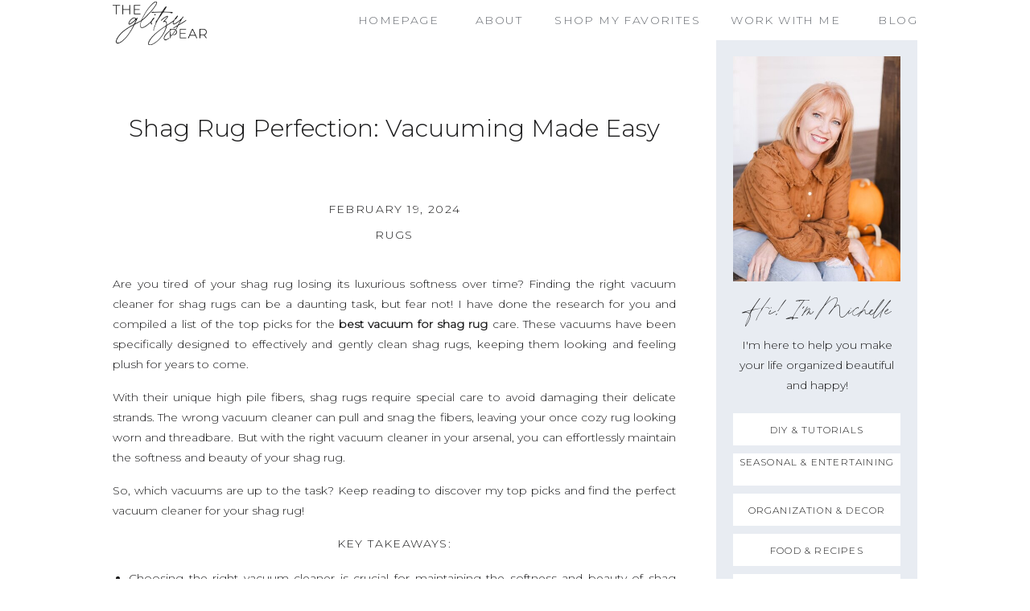

--- FILE ---
content_type: text/html; charset=UTF-8
request_url: https://theglitzypear.com/2024/02/top-picks-best-vacuum-for-shag-rug-care/
body_size: 25756
content:
<!DOCTYPE html>
<html dir="ltr" lang="en-US" prefix="og: https://ogp.me/ns#" id="html" class="d">
<head>
<link rel="stylesheet" type="text/css" href="//lib.showit.co/engine/2.2.6/showit.css" />
<title>Shag Rug Perfection: Vacuuming Made Easy - The Glitzy Pear</title>

		<!-- All in One SEO 4.7.9 - aioseo.com -->
	<meta name="description" content="Are you tired of your shag rug losing its luxurious softness over time? Finding the right vacuum cleaner for shag rugs can be a daunting task, but fear not! I have done the research for you and compiled a list of the top picks for the best vacuum for shag rug care. These vacuums have" />
	<meta name="robots" content="max-image-preview:large" />
	<meta name="author" content="theglitzypear@gmail.com"/>
	<link rel="canonical" href="https://theglitzypear.com/2024/02/top-picks-best-vacuum-for-shag-rug-care/" />
	<meta name="generator" content="All in One SEO (AIOSEO) 4.7.9" />
		<meta property="og:locale" content="en_US" />
		<meta property="og:site_name" content="The Glitzy Pear - A beautiful life created with DIY, organization and décor." />
		<meta property="og:type" content="article" />
		<meta property="og:title" content="Shag Rug Perfection: Vacuuming Made Easy - The Glitzy Pear" />
		<meta property="og:description" content="Are you tired of your shag rug losing its luxurious softness over time? Finding the right vacuum cleaner for shag rugs can be a daunting task, but fear not! I have done the research for you and compiled a list of the top picks for the best vacuum for shag rug care. These vacuums have" />
		<meta property="og:url" content="https://theglitzypear.com/2024/02/top-picks-best-vacuum-for-shag-rug-care/" />
		<meta property="article:published_time" content="2024-02-20T04:59:58+00:00" />
		<meta property="article:modified_time" content="2024-03-12T17:14:58+00:00" />
		<meta property="article:publisher" content="https://www.facebook.com/michelle.inkley?eid=ARBZIM9Tr7RoPLS2RWvWQcbVPqnjSMLHRm7MqMZwP9qwl1ORPRtonnrfns9cGYZK7OEC6x1Es7BEq4tM&amp;tn-str=*F" />
		<meta name="twitter:card" content="summary_large_image" />
		<meta name="twitter:title" content="Shag Rug Perfection: Vacuuming Made Easy - The Glitzy Pear" />
		<meta name="twitter:description" content="Are you tired of your shag rug losing its luxurious softness over time? Finding the right vacuum cleaner for shag rugs can be a daunting task, but fear not! I have done the research for you and compiled a list of the top picks for the best vacuum for shag rug care. These vacuums have" />
		<script type="application/ld+json" class="aioseo-schema">
			{"@context":"https:\/\/schema.org","@graph":[{"@type":"BlogPosting","@id":"https:\/\/theglitzypear.com\/2024\/02\/top-picks-best-vacuum-for-shag-rug-care\/#blogposting","name":"Shag Rug Perfection: Vacuuming Made Easy - The Glitzy Pear","headline":"Shag Rug Perfection: Vacuuming Made Easy","author":{"@id":"https:\/\/theglitzypear.com\/author\/theglitzypeargmail-com\/#author"},"publisher":{"@id":"https:\/\/theglitzypear.com\/#organization"},"image":{"@type":"ImageObject","url":"https:\/\/i0.wp.com\/theglitzypear.com\/wp-content\/uploads\/2024\/02\/best-vacuum-for-shag-rug.jpg?fit=1344%2C768&ssl=1","width":1344,"height":768,"caption":"best vacuum for shag rug"},"datePublished":"2024-02-19T21:59:58-07:00","dateModified":"2024-03-12T11:14:58-06:00","inLanguage":"en-US","mainEntityOfPage":{"@id":"https:\/\/theglitzypear.com\/2024\/02\/top-picks-best-vacuum-for-shag-rug-care\/#webpage"},"isPartOf":{"@id":"https:\/\/theglitzypear.com\/2024\/02\/top-picks-best-vacuum-for-shag-rug-care\/#webpage"},"articleSection":"Rugs, best vacuum, best vacuum 2024, best vacuum cleaner, best vacuum for pet hair, best vacuum for shag rug, best vacuum for stairs, cleaning hacks, cordless vacuum, deep pile carpet, diy rug care, floor care, home cleaning, shag carpet, shag rug, shag rug care, shag rug vacuum cleaner"},{"@type":"BreadcrumbList","@id":"https:\/\/theglitzypear.com\/2024\/02\/top-picks-best-vacuum-for-shag-rug-care\/#breadcrumblist","itemListElement":[{"@type":"ListItem","@id":"https:\/\/theglitzypear.com\/#listItem","position":1,"name":"Home","item":"https:\/\/theglitzypear.com\/","nextItem":{"@type":"ListItem","@id":"https:\/\/theglitzypear.com\/2024\/#listItem","name":"2024"}},{"@type":"ListItem","@id":"https:\/\/theglitzypear.com\/2024\/#listItem","position":2,"name":"2024","item":"https:\/\/theglitzypear.com\/2024\/","nextItem":{"@type":"ListItem","@id":"https:\/\/theglitzypear.com\/2024\/02\/#listItem","name":"February"},"previousItem":{"@type":"ListItem","@id":"https:\/\/theglitzypear.com\/#listItem","name":"Home"}},{"@type":"ListItem","@id":"https:\/\/theglitzypear.com\/2024\/02\/#listItem","position":3,"name":"February","item":"https:\/\/theglitzypear.com\/2024\/02\/","nextItem":{"@type":"ListItem","@id":"https:\/\/theglitzypear.com\/2024\/02\/top-picks-best-vacuum-for-shag-rug-care\/#listItem","name":"Shag Rug Perfection: Vacuuming Made Easy"},"previousItem":{"@type":"ListItem","@id":"https:\/\/theglitzypear.com\/2024\/#listItem","name":"2024"}},{"@type":"ListItem","@id":"https:\/\/theglitzypear.com\/2024\/02\/top-picks-best-vacuum-for-shag-rug-care\/#listItem","position":4,"name":"Shag Rug Perfection: Vacuuming Made Easy","previousItem":{"@type":"ListItem","@id":"https:\/\/theglitzypear.com\/2024\/02\/#listItem","name":"February"}}]},{"@type":"Organization","@id":"https:\/\/theglitzypear.com\/#organization","name":"The Glitzy Pear","description":"A beautiful life created with DIY, organization and d\u00e9cor.","url":"https:\/\/theglitzypear.com\/","sameAs":["https:\/\/www.facebook.com\/michelle.inkley?eid=ARBZIM9Tr7RoPLS2RWvWQcbVPqnjSMLHRm7MqMZwP9qwl1ORPRtonnrfns9cGYZK7OEC6x1Es7BEq4tM&tn-str=*F","https:\/\/www.pinterest.com\/theglitzypear\/"]},{"@type":"Person","@id":"https:\/\/theglitzypear.com\/author\/theglitzypeargmail-com\/#author","url":"https:\/\/theglitzypear.com\/author\/theglitzypeargmail-com\/","name":"theglitzypear@gmail.com","image":{"@type":"ImageObject","@id":"https:\/\/theglitzypear.com\/2024\/02\/top-picks-best-vacuum-for-shag-rug-care\/#authorImage","url":"https:\/\/secure.gravatar.com\/avatar\/b458c66b3f421a3c25b28f90cde3ca25fee1214b00a85813b37041c6f814fa35?s=96&d=blank&r=g","width":96,"height":96,"caption":"theglitzypear@gmail.com"}},{"@type":"WebPage","@id":"https:\/\/theglitzypear.com\/2024\/02\/top-picks-best-vacuum-for-shag-rug-care\/#webpage","url":"https:\/\/theglitzypear.com\/2024\/02\/top-picks-best-vacuum-for-shag-rug-care\/","name":"Shag Rug Perfection: Vacuuming Made Easy - The Glitzy Pear","description":"Are you tired of your shag rug losing its luxurious softness over time? Finding the right vacuum cleaner for shag rugs can be a daunting task, but fear not! I have done the research for you and compiled a list of the top picks for the best vacuum for shag rug care. These vacuums have","inLanguage":"en-US","isPartOf":{"@id":"https:\/\/theglitzypear.com\/#website"},"breadcrumb":{"@id":"https:\/\/theglitzypear.com\/2024\/02\/top-picks-best-vacuum-for-shag-rug-care\/#breadcrumblist"},"author":{"@id":"https:\/\/theglitzypear.com\/author\/theglitzypeargmail-com\/#author"},"creator":{"@id":"https:\/\/theglitzypear.com\/author\/theglitzypeargmail-com\/#author"},"image":{"@type":"ImageObject","url":"https:\/\/i0.wp.com\/theglitzypear.com\/wp-content\/uploads\/2024\/02\/best-vacuum-for-shag-rug.jpg?fit=1344%2C768&ssl=1","@id":"https:\/\/theglitzypear.com\/2024\/02\/top-picks-best-vacuum-for-shag-rug-care\/#mainImage","width":1344,"height":768,"caption":"best vacuum for shag rug"},"primaryImageOfPage":{"@id":"https:\/\/theglitzypear.com\/2024\/02\/top-picks-best-vacuum-for-shag-rug-care\/#mainImage"},"datePublished":"2024-02-19T21:59:58-07:00","dateModified":"2024-03-12T11:14:58-06:00"},{"@type":"WebSite","@id":"https:\/\/theglitzypear.com\/#website","url":"https:\/\/theglitzypear.com\/","name":"The Glitzy Pear","description":"A beautiful life created with DIY, organization and d\u00e9cor.","inLanguage":"en-US","publisher":{"@id":"https:\/\/theglitzypear.com\/#organization"}}]}
		</script>
		<!-- All in One SEO -->

<link rel='dns-prefetch' href='//secure.gravatar.com' />
<link rel='dns-prefetch' href='//v0.wordpress.com' />
<link rel='dns-prefetch' href='//widgets.wp.com' />
<link rel='dns-prefetch' href='//jetpack.wordpress.com' />
<link rel='dns-prefetch' href='//s0.wp.com' />
<link rel='dns-prefetch' href='//public-api.wordpress.com' />
<link rel='dns-prefetch' href='//0.gravatar.com' />
<link rel='dns-prefetch' href='//1.gravatar.com' />
<link rel='dns-prefetch' href='//2.gravatar.com' />
<link rel='preconnect' href='//i0.wp.com' />
<link rel='preconnect' href='//c0.wp.com' />
<link rel="alternate" type="application/rss+xml" title="The Glitzy Pear &raquo; Feed" href="https://theglitzypear.com/feed/" />
<link rel="alternate" type="application/rss+xml" title="The Glitzy Pear &raquo; Comments Feed" href="https://theglitzypear.com/comments/feed/" />
		<!-- This site uses the Google Analytics by MonsterInsights plugin v9.11.1 - Using Analytics tracking - https://www.monsterinsights.com/ -->
		<!-- Note: MonsterInsights is not currently configured on this site. The site owner needs to authenticate with Google Analytics in the MonsterInsights settings panel. -->
					<!-- No tracking code set -->
				<!-- / Google Analytics by MonsterInsights -->
		<script type="text/javascript">
/* <![CDATA[ */
window._wpemojiSettings = {"baseUrl":"https:\/\/s.w.org\/images\/core\/emoji\/16.0.1\/72x72\/","ext":".png","svgUrl":"https:\/\/s.w.org\/images\/core\/emoji\/16.0.1\/svg\/","svgExt":".svg","source":{"concatemoji":"https:\/\/theglitzypear.com\/wp-includes\/js\/wp-emoji-release.min.js?ver=6.8.3"}};
/*! This file is auto-generated */
!function(s,n){var o,i,e;function c(e){try{var t={supportTests:e,timestamp:(new Date).valueOf()};sessionStorage.setItem(o,JSON.stringify(t))}catch(e){}}function p(e,t,n){e.clearRect(0,0,e.canvas.width,e.canvas.height),e.fillText(t,0,0);var t=new Uint32Array(e.getImageData(0,0,e.canvas.width,e.canvas.height).data),a=(e.clearRect(0,0,e.canvas.width,e.canvas.height),e.fillText(n,0,0),new Uint32Array(e.getImageData(0,0,e.canvas.width,e.canvas.height).data));return t.every(function(e,t){return e===a[t]})}function u(e,t){e.clearRect(0,0,e.canvas.width,e.canvas.height),e.fillText(t,0,0);for(var n=e.getImageData(16,16,1,1),a=0;a<n.data.length;a++)if(0!==n.data[a])return!1;return!0}function f(e,t,n,a){switch(t){case"flag":return n(e,"\ud83c\udff3\ufe0f\u200d\u26a7\ufe0f","\ud83c\udff3\ufe0f\u200b\u26a7\ufe0f")?!1:!n(e,"\ud83c\udde8\ud83c\uddf6","\ud83c\udde8\u200b\ud83c\uddf6")&&!n(e,"\ud83c\udff4\udb40\udc67\udb40\udc62\udb40\udc65\udb40\udc6e\udb40\udc67\udb40\udc7f","\ud83c\udff4\u200b\udb40\udc67\u200b\udb40\udc62\u200b\udb40\udc65\u200b\udb40\udc6e\u200b\udb40\udc67\u200b\udb40\udc7f");case"emoji":return!a(e,"\ud83e\udedf")}return!1}function g(e,t,n,a){var r="undefined"!=typeof WorkerGlobalScope&&self instanceof WorkerGlobalScope?new OffscreenCanvas(300,150):s.createElement("canvas"),o=r.getContext("2d",{willReadFrequently:!0}),i=(o.textBaseline="top",o.font="600 32px Arial",{});return e.forEach(function(e){i[e]=t(o,e,n,a)}),i}function t(e){var t=s.createElement("script");t.src=e,t.defer=!0,s.head.appendChild(t)}"undefined"!=typeof Promise&&(o="wpEmojiSettingsSupports",i=["flag","emoji"],n.supports={everything:!0,everythingExceptFlag:!0},e=new Promise(function(e){s.addEventListener("DOMContentLoaded",e,{once:!0})}),new Promise(function(t){var n=function(){try{var e=JSON.parse(sessionStorage.getItem(o));if("object"==typeof e&&"number"==typeof e.timestamp&&(new Date).valueOf()<e.timestamp+604800&&"object"==typeof e.supportTests)return e.supportTests}catch(e){}return null}();if(!n){if("undefined"!=typeof Worker&&"undefined"!=typeof OffscreenCanvas&&"undefined"!=typeof URL&&URL.createObjectURL&&"undefined"!=typeof Blob)try{var e="postMessage("+g.toString()+"("+[JSON.stringify(i),f.toString(),p.toString(),u.toString()].join(",")+"));",a=new Blob([e],{type:"text/javascript"}),r=new Worker(URL.createObjectURL(a),{name:"wpTestEmojiSupports"});return void(r.onmessage=function(e){c(n=e.data),r.terminate(),t(n)})}catch(e){}c(n=g(i,f,p,u))}t(n)}).then(function(e){for(var t in e)n.supports[t]=e[t],n.supports.everything=n.supports.everything&&n.supports[t],"flag"!==t&&(n.supports.everythingExceptFlag=n.supports.everythingExceptFlag&&n.supports[t]);n.supports.everythingExceptFlag=n.supports.everythingExceptFlag&&!n.supports.flag,n.DOMReady=!1,n.readyCallback=function(){n.DOMReady=!0}}).then(function(){return e}).then(function(){var e;n.supports.everything||(n.readyCallback(),(e=n.source||{}).concatemoji?t(e.concatemoji):e.wpemoji&&e.twemoji&&(t(e.twemoji),t(e.wpemoji)))}))}((window,document),window._wpemojiSettings);
/* ]]> */
</script>
<!-- theglitzypear.com is managing ads with Advanced Ads 2.0.16 – https://wpadvancedads.com/ --><script id="thegl-ready">
			window.advanced_ads_ready=function(e,a){a=a||"complete";var d=function(e){return"interactive"===a?"loading"!==e:"complete"===e};d(document.readyState)?e():document.addEventListener("readystatechange",(function(a){d(a.target.readyState)&&e()}),{once:"interactive"===a})},window.advanced_ads_ready_queue=window.advanced_ads_ready_queue||[];		</script>
		<style id='wp-emoji-styles-inline-css' type='text/css'>

	img.wp-smiley, img.emoji {
		display: inline !important;
		border: none !important;
		box-shadow: none !important;
		height: 1em !important;
		width: 1em !important;
		margin: 0 0.07em !important;
		vertical-align: -0.1em !important;
		background: none !important;
		padding: 0 !important;
	}
</style>
<link rel='stylesheet' id='wp-block-library-css' href='https://c0.wp.com/c/6.8.3/wp-includes/css/dist/block-library/style.min.css' type='text/css' media='all' />
<style id='classic-theme-styles-inline-css' type='text/css'>
/*! This file is auto-generated */
.wp-block-button__link{color:#fff;background-color:#32373c;border-radius:9999px;box-shadow:none;text-decoration:none;padding:calc(.667em + 2px) calc(1.333em + 2px);font-size:1.125em}.wp-block-file__button{background:#32373c;color:#fff;text-decoration:none}
</style>
<style id='pdfemb-pdf-embedder-viewer-style-inline-css' type='text/css'>
.wp-block-pdfemb-pdf-embedder-viewer{max-width:none}

</style>
<link rel='stylesheet' id='mediaelement-css' href='https://c0.wp.com/c/6.8.3/wp-includes/js/mediaelement/mediaelementplayer-legacy.min.css' type='text/css' media='all' />
<link rel='stylesheet' id='wp-mediaelement-css' href='https://c0.wp.com/c/6.8.3/wp-includes/js/mediaelement/wp-mediaelement.min.css' type='text/css' media='all' />
<style id='jetpack-sharing-buttons-style-inline-css' type='text/css'>
.jetpack-sharing-buttons__services-list{display:flex;flex-direction:row;flex-wrap:wrap;gap:0;list-style-type:none;margin:5px;padding:0}.jetpack-sharing-buttons__services-list.has-small-icon-size{font-size:12px}.jetpack-sharing-buttons__services-list.has-normal-icon-size{font-size:16px}.jetpack-sharing-buttons__services-list.has-large-icon-size{font-size:24px}.jetpack-sharing-buttons__services-list.has-huge-icon-size{font-size:36px}@media print{.jetpack-sharing-buttons__services-list{display:none!important}}.editor-styles-wrapper .wp-block-jetpack-sharing-buttons{gap:0;padding-inline-start:0}ul.jetpack-sharing-buttons__services-list.has-background{padding:1.25em 2.375em}
</style>
<style id='global-styles-inline-css' type='text/css'>
:root{--wp--preset--aspect-ratio--square: 1;--wp--preset--aspect-ratio--4-3: 4/3;--wp--preset--aspect-ratio--3-4: 3/4;--wp--preset--aspect-ratio--3-2: 3/2;--wp--preset--aspect-ratio--2-3: 2/3;--wp--preset--aspect-ratio--16-9: 16/9;--wp--preset--aspect-ratio--9-16: 9/16;--wp--preset--color--black: #000000;--wp--preset--color--cyan-bluish-gray: #abb8c3;--wp--preset--color--white: #ffffff;--wp--preset--color--pale-pink: #f78da7;--wp--preset--color--vivid-red: #cf2e2e;--wp--preset--color--luminous-vivid-orange: #ff6900;--wp--preset--color--luminous-vivid-amber: #fcb900;--wp--preset--color--light-green-cyan: #7bdcb5;--wp--preset--color--vivid-green-cyan: #00d084;--wp--preset--color--pale-cyan-blue: #8ed1fc;--wp--preset--color--vivid-cyan-blue: #0693e3;--wp--preset--color--vivid-purple: #9b51e0;--wp--preset--gradient--vivid-cyan-blue-to-vivid-purple: linear-gradient(135deg,rgba(6,147,227,1) 0%,rgb(155,81,224) 100%);--wp--preset--gradient--light-green-cyan-to-vivid-green-cyan: linear-gradient(135deg,rgb(122,220,180) 0%,rgb(0,208,130) 100%);--wp--preset--gradient--luminous-vivid-amber-to-luminous-vivid-orange: linear-gradient(135deg,rgba(252,185,0,1) 0%,rgba(255,105,0,1) 100%);--wp--preset--gradient--luminous-vivid-orange-to-vivid-red: linear-gradient(135deg,rgba(255,105,0,1) 0%,rgb(207,46,46) 100%);--wp--preset--gradient--very-light-gray-to-cyan-bluish-gray: linear-gradient(135deg,rgb(238,238,238) 0%,rgb(169,184,195) 100%);--wp--preset--gradient--cool-to-warm-spectrum: linear-gradient(135deg,rgb(74,234,220) 0%,rgb(151,120,209) 20%,rgb(207,42,186) 40%,rgb(238,44,130) 60%,rgb(251,105,98) 80%,rgb(254,248,76) 100%);--wp--preset--gradient--blush-light-purple: linear-gradient(135deg,rgb(255,206,236) 0%,rgb(152,150,240) 100%);--wp--preset--gradient--blush-bordeaux: linear-gradient(135deg,rgb(254,205,165) 0%,rgb(254,45,45) 50%,rgb(107,0,62) 100%);--wp--preset--gradient--luminous-dusk: linear-gradient(135deg,rgb(255,203,112) 0%,rgb(199,81,192) 50%,rgb(65,88,208) 100%);--wp--preset--gradient--pale-ocean: linear-gradient(135deg,rgb(255,245,203) 0%,rgb(182,227,212) 50%,rgb(51,167,181) 100%);--wp--preset--gradient--electric-grass: linear-gradient(135deg,rgb(202,248,128) 0%,rgb(113,206,126) 100%);--wp--preset--gradient--midnight: linear-gradient(135deg,rgb(2,3,129) 0%,rgb(40,116,252) 100%);--wp--preset--font-size--small: 13px;--wp--preset--font-size--medium: 20px;--wp--preset--font-size--large: 36px;--wp--preset--font-size--x-large: 42px;--wp--preset--spacing--20: 0.44rem;--wp--preset--spacing--30: 0.67rem;--wp--preset--spacing--40: 1rem;--wp--preset--spacing--50: 1.5rem;--wp--preset--spacing--60: 2.25rem;--wp--preset--spacing--70: 3.38rem;--wp--preset--spacing--80: 5.06rem;--wp--preset--shadow--natural: 6px 6px 9px rgba(0, 0, 0, 0.2);--wp--preset--shadow--deep: 12px 12px 50px rgba(0, 0, 0, 0.4);--wp--preset--shadow--sharp: 6px 6px 0px rgba(0, 0, 0, 0.2);--wp--preset--shadow--outlined: 6px 6px 0px -3px rgba(255, 255, 255, 1), 6px 6px rgba(0, 0, 0, 1);--wp--preset--shadow--crisp: 6px 6px 0px rgba(0, 0, 0, 1);}:where(.is-layout-flex){gap: 0.5em;}:where(.is-layout-grid){gap: 0.5em;}body .is-layout-flex{display: flex;}.is-layout-flex{flex-wrap: wrap;align-items: center;}.is-layout-flex > :is(*, div){margin: 0;}body .is-layout-grid{display: grid;}.is-layout-grid > :is(*, div){margin: 0;}:where(.wp-block-columns.is-layout-flex){gap: 2em;}:where(.wp-block-columns.is-layout-grid){gap: 2em;}:where(.wp-block-post-template.is-layout-flex){gap: 1.25em;}:where(.wp-block-post-template.is-layout-grid){gap: 1.25em;}.has-black-color{color: var(--wp--preset--color--black) !important;}.has-cyan-bluish-gray-color{color: var(--wp--preset--color--cyan-bluish-gray) !important;}.has-white-color{color: var(--wp--preset--color--white) !important;}.has-pale-pink-color{color: var(--wp--preset--color--pale-pink) !important;}.has-vivid-red-color{color: var(--wp--preset--color--vivid-red) !important;}.has-luminous-vivid-orange-color{color: var(--wp--preset--color--luminous-vivid-orange) !important;}.has-luminous-vivid-amber-color{color: var(--wp--preset--color--luminous-vivid-amber) !important;}.has-light-green-cyan-color{color: var(--wp--preset--color--light-green-cyan) !important;}.has-vivid-green-cyan-color{color: var(--wp--preset--color--vivid-green-cyan) !important;}.has-pale-cyan-blue-color{color: var(--wp--preset--color--pale-cyan-blue) !important;}.has-vivid-cyan-blue-color{color: var(--wp--preset--color--vivid-cyan-blue) !important;}.has-vivid-purple-color{color: var(--wp--preset--color--vivid-purple) !important;}.has-black-background-color{background-color: var(--wp--preset--color--black) !important;}.has-cyan-bluish-gray-background-color{background-color: var(--wp--preset--color--cyan-bluish-gray) !important;}.has-white-background-color{background-color: var(--wp--preset--color--white) !important;}.has-pale-pink-background-color{background-color: var(--wp--preset--color--pale-pink) !important;}.has-vivid-red-background-color{background-color: var(--wp--preset--color--vivid-red) !important;}.has-luminous-vivid-orange-background-color{background-color: var(--wp--preset--color--luminous-vivid-orange) !important;}.has-luminous-vivid-amber-background-color{background-color: var(--wp--preset--color--luminous-vivid-amber) !important;}.has-light-green-cyan-background-color{background-color: var(--wp--preset--color--light-green-cyan) !important;}.has-vivid-green-cyan-background-color{background-color: var(--wp--preset--color--vivid-green-cyan) !important;}.has-pale-cyan-blue-background-color{background-color: var(--wp--preset--color--pale-cyan-blue) !important;}.has-vivid-cyan-blue-background-color{background-color: var(--wp--preset--color--vivid-cyan-blue) !important;}.has-vivid-purple-background-color{background-color: var(--wp--preset--color--vivid-purple) !important;}.has-black-border-color{border-color: var(--wp--preset--color--black) !important;}.has-cyan-bluish-gray-border-color{border-color: var(--wp--preset--color--cyan-bluish-gray) !important;}.has-white-border-color{border-color: var(--wp--preset--color--white) !important;}.has-pale-pink-border-color{border-color: var(--wp--preset--color--pale-pink) !important;}.has-vivid-red-border-color{border-color: var(--wp--preset--color--vivid-red) !important;}.has-luminous-vivid-orange-border-color{border-color: var(--wp--preset--color--luminous-vivid-orange) !important;}.has-luminous-vivid-amber-border-color{border-color: var(--wp--preset--color--luminous-vivid-amber) !important;}.has-light-green-cyan-border-color{border-color: var(--wp--preset--color--light-green-cyan) !important;}.has-vivid-green-cyan-border-color{border-color: var(--wp--preset--color--vivid-green-cyan) !important;}.has-pale-cyan-blue-border-color{border-color: var(--wp--preset--color--pale-cyan-blue) !important;}.has-vivid-cyan-blue-border-color{border-color: var(--wp--preset--color--vivid-cyan-blue) !important;}.has-vivid-purple-border-color{border-color: var(--wp--preset--color--vivid-purple) !important;}.has-vivid-cyan-blue-to-vivid-purple-gradient-background{background: var(--wp--preset--gradient--vivid-cyan-blue-to-vivid-purple) !important;}.has-light-green-cyan-to-vivid-green-cyan-gradient-background{background: var(--wp--preset--gradient--light-green-cyan-to-vivid-green-cyan) !important;}.has-luminous-vivid-amber-to-luminous-vivid-orange-gradient-background{background: var(--wp--preset--gradient--luminous-vivid-amber-to-luminous-vivid-orange) !important;}.has-luminous-vivid-orange-to-vivid-red-gradient-background{background: var(--wp--preset--gradient--luminous-vivid-orange-to-vivid-red) !important;}.has-very-light-gray-to-cyan-bluish-gray-gradient-background{background: var(--wp--preset--gradient--very-light-gray-to-cyan-bluish-gray) !important;}.has-cool-to-warm-spectrum-gradient-background{background: var(--wp--preset--gradient--cool-to-warm-spectrum) !important;}.has-blush-light-purple-gradient-background{background: var(--wp--preset--gradient--blush-light-purple) !important;}.has-blush-bordeaux-gradient-background{background: var(--wp--preset--gradient--blush-bordeaux) !important;}.has-luminous-dusk-gradient-background{background: var(--wp--preset--gradient--luminous-dusk) !important;}.has-pale-ocean-gradient-background{background: var(--wp--preset--gradient--pale-ocean) !important;}.has-electric-grass-gradient-background{background: var(--wp--preset--gradient--electric-grass) !important;}.has-midnight-gradient-background{background: var(--wp--preset--gradient--midnight) !important;}.has-small-font-size{font-size: var(--wp--preset--font-size--small) !important;}.has-medium-font-size{font-size: var(--wp--preset--font-size--medium) !important;}.has-large-font-size{font-size: var(--wp--preset--font-size--large) !important;}.has-x-large-font-size{font-size: var(--wp--preset--font-size--x-large) !important;}
:where(.wp-block-post-template.is-layout-flex){gap: 1.25em;}:where(.wp-block-post-template.is-layout-grid){gap: 1.25em;}
:where(.wp-block-columns.is-layout-flex){gap: 2em;}:where(.wp-block-columns.is-layout-grid){gap: 2em;}
:root :where(.wp-block-pullquote){font-size: 1.5em;line-height: 1.6;}
</style>
<link rel='stylesheet' id='simple-social-icons-font-css' href='https://theglitzypear.com/wp-content/plugins/simple-social-icons/css/style.css?ver=4.0.0' type='text/css' media='all' />
<link rel='stylesheet' id='open-sans-css' href='https://fonts.googleapis.com/css?family=Open+Sans%3A300italic%2C400italic%2C600italic%2C300%2C400%2C600&#038;subset=latin%2Clatin-ext&#038;display=fallback&#038;ver=6.8.3' type='text/css' media='all' />
<link rel='stylesheet' id='jetpack_likes-css' href='https://c0.wp.com/p/jetpack/15.4/modules/likes/style.css' type='text/css' media='all' />
<link rel='stylesheet' id='pub-style-css' href='https://theglitzypear.com/wp-content/themes/showit/pubs/zwmx-9oqtziguekdokfaka/20250122092637Szbkqbb/assets/pub.css?ver=1737538007' type='text/css' media='all' />
<link rel='stylesheet' id='aawp-css' href='https://theglitzypear.com/wp-content/plugins/aawp/assets/dist/css/main.css?ver=4.4.0' type='text/css' media='all' />
<link rel='stylesheet' id='sharedaddy-css' href='https://c0.wp.com/p/jetpack/15.4/modules/sharedaddy/sharing.css' type='text/css' media='all' />
<link rel='stylesheet' id='social-logos-css' href='https://c0.wp.com/p/jetpack/15.4/_inc/social-logos/social-logos.min.css' type='text/css' media='all' />
<script type="text/javascript" src="https://c0.wp.com/c/6.8.3/wp-includes/js/jquery/jquery.min.js" id="jquery-core-js"></script>
<script type="text/javascript" id="jquery-core-js-after">
/* <![CDATA[ */
$ = jQuery;
/* ]]> */
</script>
<script type="text/javascript" src="https://c0.wp.com/c/6.8.3/wp-includes/js/jquery/jquery-migrate.min.js" id="jquery-migrate-js"></script>
<script type="text/javascript" src="https://theglitzypear.com/wp-content/themes/showit/pubs/zwmx-9oqtziguekdokfaka/20250122092637Szbkqbb/assets/pub.js?ver=1737538007" id="pub-script-js"></script>
<link rel="https://api.w.org/" href="https://theglitzypear.com/wp-json/" /><link rel="alternate" title="JSON" type="application/json" href="https://theglitzypear.com/wp-json/wp/v2/posts/42356" /><link rel="EditURI" type="application/rsd+xml" title="RSD" href="https://theglitzypear.com/xmlrpc.php?rsd" />
<link rel='shortlink' href='https://theglitzypear.com/?p=42356' />
<link rel="alternate" title="oEmbed (JSON)" type="application/json+oembed" href="https://theglitzypear.com/wp-json/oembed/1.0/embed?url=https%3A%2F%2Ftheglitzypear.com%2F2024%2F02%2Ftop-picks-best-vacuum-for-shag-rug-care%2F" />
<link rel="alternate" title="oEmbed (XML)" type="text/xml+oembed" href="https://theglitzypear.com/wp-json/oembed/1.0/embed?url=https%3A%2F%2Ftheglitzypear.com%2F2024%2F02%2Ftop-picks-best-vacuum-for-shag-rug-care%2F&#038;format=xml" />
<style type="text/css">.aawp .aawp-tb__row--highlight{background-color:#256aaf;}.aawp .aawp-tb__row--highlight{color:#256aaf;}.aawp .aawp-tb__row--highlight a{color:#256aaf;}</style>		<script type="text/javascript">
				(function(c,l,a,r,i,t,y){
					c[a]=c[a]||function(){(c[a].q=c[a].q||[]).push(arguments)};t=l.createElement(r);t.async=1;
					t.src="https://www.clarity.ms/tag/"+i+"?ref=wordpress";y=l.getElementsByTagName(r)[0];y.parentNode.insertBefore(t,y);
				})(window, document, "clarity", "script", "kqgsdppb8l");
		</script>
				<script type="text/javascript" async defer data-pin-color="red"  data-pin-hover="true"
			src="https://theglitzypear.com/wp-content/plugins/pinterest-pin-it-button-on-image-hover-and-post/js/pinit.js"></script>
		<script  async src="https://pagead2.googlesyndication.com/pagead/js/adsbygoogle.js?client=ca-pub-6367522841999160" crossorigin="anonymous"></script><link rel="icon" href="https://i0.wp.com/theglitzypear.com/wp-content/uploads/2016/07/cropped-gold-square-for-You-tube.jpg?fit=32%2C32&#038;ssl=1" sizes="32x32" />
<link rel="icon" href="https://i0.wp.com/theglitzypear.com/wp-content/uploads/2016/07/cropped-gold-square-for-You-tube.jpg?fit=192%2C192&#038;ssl=1" sizes="192x192" />
<link rel="apple-touch-icon" href="https://i0.wp.com/theglitzypear.com/wp-content/uploads/2016/07/cropped-gold-square-for-You-tube.jpg?fit=180%2C180&#038;ssl=1" />
<meta name="msapplication-TileImage" content="https://i0.wp.com/theglitzypear.com/wp-content/uploads/2016/07/cropped-gold-square-for-You-tube.jpg?fit=270%2C270&#038;ssl=1" />
<style type="text/css">
html body div.easyrecipe .ERSName { font-family: inherit!important; }
</style>
		<style type="text/css" id="wp-custom-css">
			/*RewardStyle Formatting*/

body {
-webkit-font-smoothing:antialiased;
-moz-osx-font-smoothing:grayscale;
}

.rs-ltk-widget-modal-on-body-overflow {
overflow: inherit !important;
position: inherit !important;
}

/*End RewardStyle Formatting*/		</style>
		
<meta charset="UTF-8" />
<meta name="viewport" content="width=device-width, initial-scale=1" />
<link rel="preconnect" href="https://static.showit.co" />


<link rel="preconnect" href="https://fonts.googleapis.com">
<link rel="preconnect" href="https://fonts.gstatic.com" crossorigin>
<link href="https://fonts.googleapis.com/css?family=Montserrat:300" rel="stylesheet" type="text/css"/>
<style>
@font-face{font-family:Printed Moments;src:url('//static.showit.co/file/6c0JLOR1Sdue-OF2e2eq0g/shared/printedmoments.woff');}
</style>
<script id="init_data" type="application/json">
{"mobile":{"w":320},"desktop":{"w":1200,"bgFillType":"color","bgColor":"colors-7"},"sid":"zwmx-9oqtziguekdokfaka","break":768,"assetURL":"//static.showit.co","contactFormId":"165027/295264","cfAction":"aHR0cHM6Ly9jbGllbnRzZXJ2aWNlLnNob3dpdC5jby9jb250YWN0Zm9ybQ==","sgAction":"aHR0cHM6Ly9jbGllbnRzZXJ2aWNlLnNob3dpdC5jby9zb2NpYWxncmlk","blockData":[{"slug":"mobile-menu-button","visible":"m","states":[],"d":{"h":400,"w":1200,"bgFillType":"color","bgColor":"colors-7","bgMediaType":"none"},"m":{"h":45,"w":320,"locking":{"side":"st"},"bgFillType":"color","bgColor":"colors-7","bgMediaType":"none"}},{"slug":"menu","visible":"a","states":[],"d":{"h":50,"w":1200,"locking":{"side":"st"},"bgFillType":"color","bgColor":"colors-7","bgMediaType":"none"},"m":{"h":340,"w":320,"locking":{"side":"t"},"nature":"wH","bgFillType":"color","bgColor":"colors-7","bgMediaType":"none"}},{"slug":"sidebar","visible":"d","states":[],"d":{"h":1,"w":1200,"bgFillType":"color","bgColor":"colors-7","bgMediaType":"none"},"m":{"h":200,"w":320,"bgFillType":"color","bgColor":"colors-7","bgMediaType":"none"}},{"slug":"post-title","visible":"a","states":[],"d":{"h":150,"w":1200,"locking":{"offset":100},"nature":"dH","bgFillType":"color","bgColor":"#FFFFFF","bgMediaType":"none"},"m":{"h":52,"w":320,"nature":"dH","bgFillType":"color","bgColor":"#FFFFFF","bgMediaType":"none"}},{"slug":"post-meta","visible":"a","states":[],"d":{"h":539,"w":1200,"nature":"dH","bgFillType":"color","bgColor":"#FFFFFF","bgMediaType":"none"},"m":{"h":353,"w":320,"nature":"dH","bgFillType":"color","bgColor":"#FFFFFF","bgMediaType":"none"}},{"slug":"comments","visible":"a","states":[],"d":{"h":97,"w":1200,"nature":"dH","bgFillType":"color","bgColor":"#FFFFFF","bgMediaType":"none"},"m":{"h":79,"w":320,"nature":"dH","bgFillType":"color","bgColor":"#FFFFFF","bgMediaType":"none"}},{"slug":"comments-form","visible":"a","states":[],"d":{"h":97,"w":1200,"nature":"dH","bgFillType":"color","bgColor":"#FFFFFF","bgMediaType":"none"},"m":{"h":79,"w":320,"nature":"dH","bgFillType":"color","bgColor":"#FFFFFF","bgMediaType":"none"}},{"slug":"pagination","visible":"a","states":[],"d":{"h":75,"w":1200,"nature":"dH","bgFillType":"color","bgColor":"#FFFFFF","bgMediaType":"none"},"m":{"h":126,"w":320,"nature":"dH","bgFillType":"color","bgColor":"#FFFFFF","bgMediaType":"none"}},{"slug":"share","visible":"a","states":[],"d":{"h":250,"w":1200,"bgFillType":"color","bgColor":"colors-7","bgMediaType":"none"},"m":{"h":200,"w":320,"bgFillType":"color","bgColor":"colors-7","bgMediaType":"none"}},{"slug":"footer","visible":"a","states":[],"d":{"h":500,"w":1200,"bgFillType":"color","bgColor":"colors-7","bgMediaType":"none"},"m":{"h":650,"w":320,"bgFillType":"color","bgColor":"colors-7","bgMediaType":"none"}}],"elementData":[{"type":"icon","visible":"a","id":"mobile-menu-button_0","blockId":"mobile-menu-button","m":{"x":277,"y":12,"w":22,"h":22,"a":0},"d":{"x":550,"y":150,"w":100,"h":100,"a":0},"pc":[{"type":"show","block":"menu"}]},{"type":"graphic","visible":"a","id":"mobile-menu-button_1","blockId":"mobile-menu-button","m":{"x":15,"y":4,"w":81,"h":38,"a":0,"gs":{"t":"fit"}},"d":{"x":100,"y":2,"w":117,"h":54,"a":0},"c":{"key":"F7epF375S32scnVbIiUTAA/shared/logo-black.png","aspect_ratio":2.162}},{"type":"text","visible":"a","id":"menu_0","blockId":"menu","m":{"x":32,"y":270,"w":256,"h":24,"a":0},"d":{"x":1028,"y":13,"w":72,"h":24,"a":0}},{"type":"text","visible":"a","id":"menu_1","blockId":"menu","m":{"x":32,"y":197,"w":256,"h":24,"a":0},"d":{"x":634,"y":13,"w":196,"h":24,"a":0}},{"type":"text","visible":"a","id":"menu_2","blockId":"menu","m":{"x":32,"y":159,"w":256,"h":24,"a":0},"d":{"x":529,"y":13,"w":80,"h":24,"a":0}},{"type":"text","visible":"a","id":"menu_3","blockId":"menu","m":{"x":32,"y":122,"w":256,"h":24,"a":0},"d":{"x":391,"y":13,"w":114,"h":24,"a":0}},{"type":"graphic","visible":"a","id":"menu_4","blockId":"menu","m":{"x":75,"y":10,"w":170,"h":79,"a":0},"d":{"x":100,"y":2,"w":117,"h":54,"a":0},"c":{"key":"F7epF375S32scnVbIiUTAA/shared/logo-black.png","aspect_ratio":2.162}},{"type":"text","visible":"a","id":"menu_5","blockId":"menu","m":{"x":32,"y":234,"w":256,"h":24,"a":0},"d":{"x":854,"y":13,"w":150,"h":24,"a":0}},{"type":"simple","visible":"a","id":"sidebar_0","blockId":"sidebar","m":{"x":48,"y":30,"w":224,"h":140,"a":0},"d":{"x":850,"y":0,"w":250,"h":800,"a":0}},{"type":"simple","visible":"a","id":"sidebar_1","blockId":"sidebar","m":{"x":48,"y":30,"w":224,"h":140,"a":0},"d":{"x":871,"y":664,"w":208,"h":40,"a":0}},{"type":"text","visible":"a","id":"sidebar_2","blockId":"sidebar","m":{"x":109,"y":92,"w":102,"h":17,"a":0},"d":{"x":878,"y":674,"w":194,"h":24,"a":0}},{"type":"simple","visible":"a","id":"sidebar_3","blockId":"sidebar","m":{"x":48,"y":30,"w":224,"h":140,"a":0},"d":{"x":871,"y":614,"w":208,"h":40,"a":0}},{"type":"text","visible":"a","id":"sidebar_4","blockId":"sidebar","m":{"x":109,"y":92,"w":102,"h":17,"a":0},"d":{"x":878,"y":624,"w":194,"h":24,"a":0}},{"type":"simple","visible":"a","id":"sidebar_5","blockId":"sidebar","m":{"x":48,"y":30,"w":224,"h":140,"a":0},"d":{"x":871,"y":564,"w":208,"h":40,"a":0}},{"type":"text","visible":"a","id":"sidebar_6","blockId":"sidebar","m":{"x":109,"y":92,"w":102,"h":17,"a":0},"d":{"x":878,"y":574,"w":194,"h":24,"a":0}},{"type":"simple","visible":"a","id":"sidebar_7","blockId":"sidebar","m":{"x":48,"y":30,"w":224,"h":140,"a":0},"d":{"x":871,"y":514,"w":208,"h":40,"a":0}},{"type":"text","visible":"a","id":"sidebar_8","blockId":"sidebar","m":{"x":109,"y":92,"w":102,"h":17,"a":0},"d":{"x":878,"y":514,"w":194,"h":40,"a":0}},{"type":"simple","visible":"a","id":"sidebar_9","blockId":"sidebar","m":{"x":48,"y":30,"w":224,"h":140,"a":0},"d":{"x":871,"y":464,"w":208,"h":40,"a":0}},{"type":"text","visible":"a","id":"sidebar_10","blockId":"sidebar","m":{"x":109,"y":92,"w":102,"h":17,"a":0},"d":{"x":878,"y":474,"w":194,"h":24,"a":0}},{"type":"text","visible":"a","id":"sidebar_11","blockId":"sidebar","m":{"x":109,"y":91,"w":102.60000000000001,"h":19,"a":0},"d":{"x":871,"y":367,"w":208,"h":77,"a":0}},{"type":"text","visible":"a","id":"sidebar_12","blockId":"sidebar","m":{"x":109,"y":92,"w":102,"h":17,"a":0},"d":{"x":871,"y":323,"w":208,"h":23,"a":0}},{"type":"graphic","visible":"a","id":"sidebar_13","blockId":"sidebar","m":{"x":108,"y":30,"w":104,"h":140,"a":0},"d":{"x":871,"y":20,"w":208,"h":280,"a":0},"c":{"key":"giC4Dly9RMuV1XM-ET2hHQ/shared/image2.jpg","aspect_ratio":0.66719}},{"type":"icon","visible":"a","id":"sidebar_14","blockId":"sidebar","m":{"x":227,"y":472,"w":23,"h":23,"a":0},"d":{"x":1010,"y":741,"w":16,"h":16,"a":0}},{"type":"icon","visible":"a","id":"sidebar_15","blockId":"sidebar","m":{"x":123,"y":472,"w":23,"h":23,"a":0},"d":{"x":967,"y":741,"w":16,"h":16,"a":0}},{"type":"icon","visible":"a","id":"sidebar_16","blockId":"sidebar","m":{"x":71,"y":472,"w":23,"h":23,"a":0},"d":{"x":924,"y":741,"w":16,"h":16,"a":0}},{"type":"text","visible":"a","id":"post-title_0","blockId":"post-title","m":{"x":20,"y":19,"w":280,"h":33,"a":0},"d":{"x":100,"y":91,"w":700,"h":41,"a":0}},{"type":"text","visible":"a","id":"post-meta_0","blockId":"post-meta","m":{"x":20,"y":56,"w":280,"h":21,"a":0},"d":{"x":100,"y":79,"w":700,"h":29.016,"a":0}},{"type":"text","visible":"a","id":"post-meta_1","blockId":"post-meta","m":{"x":20,"y":29,"w":280,"h":22,"a":0},"d":{"x":100,"y":47,"w":700,"h":29.016,"a":0}},{"type":"text","visible":"a","id":"post-meta_2","blockId":"post-meta","m":{"x":20,"y":94,"w":280,"h":250,"a":0},"d":{"x":100,"y":140,"w":700,"h":370,"a":0}},{"type":"text","visible":"a","id":"comments_0","blockId":"comments","m":{"x":13.993,"y":50,"w":292.015,"h":26.004,"a":0},"d":{"x":100,"y":46,"w":1000,"h":33.014,"a":0}},{"type":"text","visible":"a","id":"comments_1","blockId":"comments","m":{"x":28,"y":20,"w":265.003,"h":17.003,"a":0},"d":{"x":462,"y":17,"w":277,"h":24,"a":0}},{"type":"text","visible":"a","id":"comments-form_0","blockId":"comments-form","m":{"x":14,"y":19,"w":292.001,"h":57.014,"a":0},"d":{"x":100,"y":11,"w":1000,"h":78.011,"a":0}},{"type":"text","visible":"a","id":"pagination_0","blockId":"pagination","m":{"x":12,"y":25,"w":296,"h":38,"a":0},"d":{"x":620,"y":23,"w":480,"h":29,"a":0}},{"type":"text","visible":"a","id":"pagination_1","blockId":"pagination","m":{"x":12,"y":84,"w":296,"h":39,"a":0},"d":{"x":100,"y":23,"w":480,"h":29,"a":0}},{"type":"graphic","visible":"a","id":"share_0","blockId":"share","m":{"x":0,"y":0,"w":320,"h":200,"a":0},"d":{"x":25,"y":25,"w":1150,"h":200,"a":0,"o":20},"c":{"key":"_fw41mffQHuNf6ZltGTC2g/shared/social-squares_styled-stock-photos-for-social-media_0267-2.jpg","aspect_ratio":1}},{"type":"text","visible":"a","id":"share_1","blockId":"share","m":{"x":0,"y":49,"w":320,"h":22,"a":0},"d":{"x":303,"y":77,"w":595,"h":40,"a":0}},{"type":"icon","visible":"a","id":"share_2","blockId":"share","m":{"x":146,"y":102,"w":30,"h":30,"a":0},"d":{"x":588,"y":148,"w":25,"h":25,"a":0}},{"type":"icon","visible":"a","id":"share_3","blockId":"share","m":{"x":106,"y":102,"w":30,"h":30,"a":0},"d":{"x":530,"y":148,"w":25,"h":25,"a":0}},{"type":"icon","visible":"a","id":"share_4","blockId":"share","m":{"x":185,"y":102,"w":30,"h":30,"a":0},"d":{"x":646,"y":148,"w":25,"h":25,"a":0}},{"type":"icon","visible":"a","id":"share_5","blockId":"share","m":{"x":67,"y":102,"w":30,"h":30,"a":0},"d":{"x":472,"y":148,"w":25,"h":25,"a":0}},{"type":"icon","visible":"a","id":"share_6","blockId":"share","m":{"x":224,"y":102,"w":30,"h":30,"a":0},"d":{"x":704,"y":148,"w":25,"h":25,"a":0}},{"type":"icon","visible":"a","id":"footer_0","blockId":"footer","m":{"x":200,"y":589,"w":23,"h":23,"a":0},"d":{"x":1084,"y":436,"w":16,"h":16,"a":0}},{"type":"icon","visible":"a","id":"footer_1","blockId":"footer","m":{"x":149,"y":589,"w":23,"h":23,"a":0},"d":{"x":1041,"y":436,"w":16,"h":16,"a":0}},{"type":"icon","visible":"a","id":"footer_2","blockId":"footer","m":{"x":98,"y":589,"w":23,"h":23,"a":0},"d":{"x":532,"y":180,"w":125,"h":63,"a":0}},{"type":"text","visible":"a","id":"footer_3","blockId":"footer","m":{"x":54,"y":539,"w":213,"h":25,"a":0},"d":{"x":345,"y":434,"w":203,"h":25,"a":0}},{"type":"text","visible":"a","id":"footer_4","blockId":"footer","m":{"x":57,"y":496,"w":207,"h":25,"a":0},"d":{"x":100,"y":434,"w":216,"h":25,"a":0}},{"type":"text","visible":"a","id":"footer_5","blockId":"footer","m":{"x":15,"y":132,"w":290,"h":18,"a":0},"d":{"x":333,"y":142,"w":534,"h":44,"a":0}},{"type":"graphic","visible":"a","id":"footer_6","blockId":"footer","m":{"x":48,"y":19,"w":224,"h":104,"a":0},"d":{"x":474,"y":19,"w":252,"h":117,"a":0,"gs":{"t":"fit"}},"c":{"key":"ZOahTZZ3R-aGcCulREctEQ/shared/logo-blue.png","aspect_ratio":2.162}},{"type":"social","visible":"a","id":"footer_7","blockId":"footer","m":{"x":7,"y":281,"w":306,"h":199,"a":0},"d":{"x":17,"y":263,"w":1166,"h":159,"a":0}},{"type":"icon","visible":"a","id":"footer_8","blockId":"footer","m":{"x":98,"y":589,"w":23,"h":23,"a":0},"d":{"x":998,"y":436,"w":16,"h":1,"a":0}}]}
</script>
<link
rel="stylesheet"
type="text/css"
href="https://cdnjs.cloudflare.com/ajax/libs/animate.css/3.4.0/animate.min.css"
/>


<script src="//lib.showit.co/engine/2.2.6/showit-lib.min.js"></script>
<script src="//lib.showit.co/engine/2.2.6/showit.min.js"></script>
<script>

function initPage(){

}
</script>

<style id="si-page-css">
html.m {background-color:rgba(255,255,255,1);}
html.d {background-color:rgba(255,255,255,1);}
.d .st-d-title,.d .se-wpt h1 {color:rgba(0,0,0,1);text-transform:uppercase;line-height:1.2;letter-spacing:0.1em;font-size:35px;text-align:center;font-family:'Montserrat';font-weight:300;font-style:normal;}
.d .se-wpt h1 {margin-bottom:30px;}
.d .st-d-title.se-rc a {color:rgba(0,0,0,1);}
.d .st-d-title.se-rc a:hover {text-decoration:underline;color:rgba(0,0,0,1);opacity:0.8;}
.m .st-m-title,.m .se-wpt h1 {color:rgba(0,0,0,1);text-transform:uppercase;line-height:1.2;letter-spacing:0.1em;font-size:30px;text-align:center;font-family:'Montserrat';font-weight:300;font-style:normal;}
.m .se-wpt h1 {margin-bottom:20px;}
.m .st-m-title.se-rc a {color:rgba(0,0,0,1);}
.m .st-m-title.se-rc a:hover {text-decoration:underline;color:rgba(0,0,0,1);opacity:0.8;}
.d .st-d-heading,.d .se-wpt h2 {color:rgba(25,25,26,1);line-height:1.2;letter-spacing:0em;font-size:30px;text-align:center;font-family:'Montserrat';font-weight:300;font-style:normal;}
.d .se-wpt h2 {margin-bottom:24px;}
.d .st-d-heading.se-rc a {color:rgba(25,25,26,1);}
.d .st-d-heading.se-rc a:hover {text-decoration:underline;color:rgba(25,25,26,1);opacity:0.8;}
.m .st-m-heading,.m .se-wpt h2 {color:rgba(25,25,26,1);line-height:1.2;letter-spacing:0em;font-size:25px;text-align:center;font-family:'Montserrat';font-weight:300;font-style:normal;}
.m .se-wpt h2 {margin-bottom:20px;}
.m .st-m-heading.se-rc a {color:rgba(25,25,26,1);}
.m .st-m-heading.se-rc a:hover {text-decoration:underline;color:rgba(25,25,26,1);opacity:0.8;}
.d .st-d-subheading,.d .se-wpt h3 {color:rgba(25,25,26,1);text-transform:uppercase;line-height:1.8;letter-spacing:0.1em;font-size:14px;text-align:center;font-family:'Montserrat';font-weight:300;font-style:normal;}
.d .se-wpt h3 {margin-bottom:18px;}
.d .st-d-subheading.se-rc a {color:rgba(25,25,26,1);}
.d .st-d-subheading.se-rc a:hover {text-decoration:underline;color:rgba(25,25,26,1);opacity:0.8;}
.m .st-m-subheading,.m .se-wpt h3 {color:rgba(25,25,26,1);text-transform:uppercase;line-height:1.8;letter-spacing:0.1em;font-size:12px;text-align:center;font-family:'Montserrat';font-weight:300;font-style:normal;}
.m .se-wpt h3 {margin-bottom:18px;}
.m .st-m-subheading.se-rc a {color:rgba(25,25,26,1);}
.m .st-m-subheading.se-rc a:hover {text-decoration:underline;color:rgba(25,25,26,1);opacity:0.8;}
.d .st-d-paragraph {color:rgba(25,25,26,1);line-height:1.8;letter-spacing:0em;font-size:14px;text-align:justify;font-family:'Montserrat';font-weight:300;font-style:normal;}
.d .se-wpt p {margin-bottom:16px;}
.d .st-d-paragraph.se-rc a {color:rgba(25,25,26,1);}
.d .st-d-paragraph.se-rc a:hover {text-decoration:underline;color:rgba(25,25,26,1);opacity:0.8;}
.m .st-m-paragraph {color:rgba(25,25,26,1);line-height:1.8;letter-spacing:0em;font-size:14px;text-align:justify;font-family:'Montserrat';font-weight:300;font-style:normal;}
.m .se-wpt p {margin-bottom:16px;}
.m .st-m-paragraph.se-rc a {color:rgba(25,25,26,1);}
.m .st-m-paragraph.se-rc a:hover {text-decoration:underline;color:rgba(25,25,26,1);opacity:0.8;}
.sib-mobile-menu-button {z-index:8;}
.m .sib-mobile-menu-button {height:45px;}
.d .sib-mobile-menu-button {height:400px;display:none;}
.m .sib-mobile-menu-button .ss-bg {background-color:rgba(255,255,255,1);}
.d .sib-mobile-menu-button .ss-bg {background-color:rgba(255,255,255,1);}
.d .sie-mobile-menu-button_0 {left:550px;top:150px;width:100px;height:100px;}
.m .sie-mobile-menu-button_0 {left:277px;top:12px;width:22px;height:22px;}
.d .sie-mobile-menu-button_0 svg {fill:rgba(103,107,113,1);}
.m .sie-mobile-menu-button_0 svg {fill:rgba(0,0,0,1);}
.d .sie-mobile-menu-button_1 {left:100px;top:2px;width:117px;height:54px;}
.m .sie-mobile-menu-button_1 {left:15px;top:4px;width:81px;height:38px;}
.d .sie-mobile-menu-button_1 .se-img {background-repeat:no-repeat;background-size:cover;background-position:50% 50%;border-radius:inherit;}
.m .sie-mobile-menu-button_1 .se-img {background-repeat:no-repeat;background-size:contain;background-position:50%;border-radius:inherit;}
.sib-menu {z-index:9;}
.m .sib-menu {height:340px;display:none;}
.d .sib-menu {height:50px;}
.m .sib-menu .ss-bg {background-color:rgba(255,255,255,1);}
.d .sib-menu .ss-bg {background-color:rgba(255,255,255,1);}
.m .sib-menu.sb-nm-wH .sc {height:340px;}
.d .sie-menu_0 {left:1028px;top:13px;width:72px;height:24px;}
.m .sie-menu_0 {left:32px;top:270px;width:256px;height:24px;}
.d .sie-menu_0-text {color:rgba(103,107,113,1);text-align:right;}
.m .sie-menu_0-text {text-align:center;}
.d .sie-menu_1 {left:634px;top:13px;width:196px;height:24px;}
.m .sie-menu_1 {left:32px;top:197px;width:256px;height:24px;}
.d .sie-menu_1-text {color:rgba(103,107,113,1);text-align:right;}
.m .sie-menu_1-text {text-align:center;}
.d .sie-menu_2 {left:529px;top:13px;width:80px;height:24px;}
.m .sie-menu_2 {left:32px;top:159px;width:256px;height:24px;}
.d .sie-menu_2-text {color:rgba(103,107,113,1);text-align:right;}
.m .sie-menu_2-text {text-align:center;}
.d .sie-menu_3 {left:391px;top:13px;width:114px;height:24px;}
.m .sie-menu_3 {left:32px;top:122px;width:256px;height:24px;}
.d .sie-menu_3-text {color:rgba(103,107,113,1);text-align:right;}
.m .sie-menu_3-text {text-align:center;}
.d .sie-menu_4 {left:100px;top:2px;width:117px;height:54px;}
.m .sie-menu_4 {left:75px;top:10px;width:170px;height:79px;}
.d .sie-menu_4 .se-img {background-repeat:no-repeat;background-size:cover;background-position:50% 50%;border-radius:inherit;}
.m .sie-menu_4 .se-img {background-repeat:no-repeat;background-size:cover;background-position:50% 50%;border-radius:inherit;}
.d .sie-menu_5 {left:854px;top:13px;width:150px;height:24px;}
.m .sie-menu_5 {left:32px;top:234px;width:256px;height:24px;}
.d .sie-menu_5-text {color:rgba(103,107,113,1);text-align:right;}
.m .sie-menu_5-text {text-align:center;}
.sib-sidebar {z-index:1;}
.m .sib-sidebar {height:200px;display:none;}
.d .sib-sidebar {height:1px;}
.m .sib-sidebar .ss-bg {background-color:rgba(255,255,255,1);}
.d .sib-sidebar .ss-bg {background-color:rgba(255,255,255,1);}
.d .sie-sidebar_0 {left:850px;top:0px;width:250px;height:800px;}
.m .sie-sidebar_0 {left:48px;top:30px;width:224px;height:140px;}
.d .sie-sidebar_0 .se-simple:hover {}
.m .sie-sidebar_0 .se-simple:hover {}
.d .sie-sidebar_0 .se-simple {background-color:rgba(232,236,242,1);}
.m .sie-sidebar_0 .se-simple {background-color:rgba(0,0,0,1);}
.d .sie-sidebar_1 {left:871px;top:664px;width:208px;height:40px;}
.m .sie-sidebar_1 {left:48px;top:30px;width:224px;height:140px;}
.d .sie-sidebar_1 .se-simple:hover {}
.m .sie-sidebar_1 .se-simple:hover {}
.d .sie-sidebar_1 .se-simple {background-color:rgba(255,255,255,1);}
.m .sie-sidebar_1 .se-simple {background-color:rgba(0,0,0,1);}
.d .sie-sidebar_2 {left:878px;top:674px;width:194px;height:24px;}
.m .sie-sidebar_2 {left:109px;top:92px;width:102px;height:17px;}
.d .sie-sidebar_2-text {font-size:12px;}
.d .sie-sidebar_3 {left:871px;top:614px;width:208px;height:40px;}
.m .sie-sidebar_3 {left:48px;top:30px;width:224px;height:140px;}
.d .sie-sidebar_3 .se-simple:hover {}
.m .sie-sidebar_3 .se-simple:hover {}
.d .sie-sidebar_3 .se-simple {background-color:rgba(255,255,255,1);}
.m .sie-sidebar_3 .se-simple {background-color:rgba(0,0,0,1);}
.d .sie-sidebar_4 {left:878px;top:624px;width:194px;height:24px;}
.m .sie-sidebar_4 {left:109px;top:92px;width:102px;height:17px;}
.d .sie-sidebar_4-text {font-size:12px;}
.d .sie-sidebar_5 {left:871px;top:564px;width:208px;height:40px;}
.m .sie-sidebar_5 {left:48px;top:30px;width:224px;height:140px;}
.d .sie-sidebar_5 .se-simple:hover {}
.m .sie-sidebar_5 .se-simple:hover {}
.d .sie-sidebar_5 .se-simple {background-color:rgba(255,255,255,1);}
.m .sie-sidebar_5 .se-simple {background-color:rgba(0,0,0,1);}
.d .sie-sidebar_6 {left:878px;top:574px;width:194px;height:24px;}
.m .sie-sidebar_6 {left:109px;top:92px;width:102px;height:17px;}
.d .sie-sidebar_6-text {font-size:12px;}
.d .sie-sidebar_7 {left:871px;top:514px;width:208px;height:40px;}
.m .sie-sidebar_7 {left:48px;top:30px;width:224px;height:140px;}
.d .sie-sidebar_7 .se-simple:hover {}
.m .sie-sidebar_7 .se-simple:hover {}
.d .sie-sidebar_7 .se-simple {background-color:rgba(255,255,255,1);}
.m .sie-sidebar_7 .se-simple {background-color:rgba(0,0,0,1);}
.d .sie-sidebar_8 {left:878px;top:514px;width:194px;height:40px;}
.m .sie-sidebar_8 {left:109px;top:92px;width:102px;height:17px;}
.d .sie-sidebar_8-text {font-size:12px;}
.d .sie-sidebar_9 {left:871px;top:464px;width:208px;height:40px;}
.m .sie-sidebar_9 {left:48px;top:30px;width:224px;height:140px;}
.d .sie-sidebar_9 .se-simple:hover {}
.m .sie-sidebar_9 .se-simple:hover {}
.d .sie-sidebar_9 .se-simple {background-color:rgba(255,255,255,1);}
.m .sie-sidebar_9 .se-simple {background-color:rgba(0,0,0,1);}
.d .sie-sidebar_10 {left:878px;top:474px;width:194px;height:24px;}
.m .sie-sidebar_10 {left:109px;top:92px;width:102px;height:17px;}
.d .sie-sidebar_10-text {font-size:12px;}
.d .sie-sidebar_11 {left:871px;top:367px;width:208px;height:77px;}
.m .sie-sidebar_11 {left:109px;top:91px;width:102.60000000000001px;height:19px;}
.d .sie-sidebar_11-text {text-align:center;}
.d .sie-sidebar_12 {left:871px;top:323px;width:208px;height:23px;}
.m .sie-sidebar_12 {left:109px;top:92px;width:102px;height:17px;}
.d .sie-sidebar_12-text {font-size:18px;font-family:'Printed Moments';font-weight:400;font-style:normal;}
.d .sie-sidebar_13 {left:871px;top:20px;width:208px;height:280px;}
.m .sie-sidebar_13 {left:108px;top:30px;width:104px;height:140px;}
.d .sie-sidebar_13 .se-img {background-repeat:no-repeat;background-size:cover;background-position:50% 50%;border-radius:inherit;}
.m .sie-sidebar_13 .se-img {background-repeat:no-repeat;background-size:cover;background-position:50% 50%;border-radius:inherit;}
.d .sie-sidebar_14 {left:1010px;top:741px;width:16px;height:16px;}
.m .sie-sidebar_14 {left:227px;top:472px;width:23px;height:23px;}
.d .sie-sidebar_14 svg {fill:rgba(103,107,113,1);}
.m .sie-sidebar_14 svg {fill:rgba(103,107,113,1);}
.d .sie-sidebar_15 {left:967px;top:741px;width:16px;height:16px;}
.m .sie-sidebar_15 {left:123px;top:472px;width:23px;height:23px;}
.d .sie-sidebar_15 svg {fill:rgba(103,107,113,1);}
.m .sie-sidebar_15 svg {fill:rgba(103,107,113,1);}
.d .sie-sidebar_16 {left:924px;top:741px;width:16px;height:16px;}
.m .sie-sidebar_16 {left:71px;top:472px;width:23px;height:23px;}
.d .sie-sidebar_16 svg {fill:rgba(103,107,113,1);}
.m .sie-sidebar_16 svg {fill:rgba(103,107,113,1);}
.m .sib-post-title {height:52px;}
.d .sib-post-title {height:150px;}
.m .sib-post-title .ss-bg {background-color:rgba(255,255,255,1);}
.d .sib-post-title .ss-bg {background-color:rgba(255,255,255,1);}
.m .sib-post-title.sb-nm-dH .sc {height:52px;}
.d .sib-post-title.sb-nd-dH .sc {height:150px;}
.d .sie-post-title_0 {left:100px;top:91px;width:700px;height:41px;}
.m .sie-post-title_0 {left:20px;top:19px;width:280px;height:33px;}
.m .sib-post-meta {height:353px;}
.d .sib-post-meta {height:539px;}
.m .sib-post-meta .ss-bg {background-color:rgba(255,255,255,1);}
.d .sib-post-meta .ss-bg {background-color:rgba(255,255,255,1);}
.m .sib-post-meta.sb-nm-dH .sc {height:353px;}
.d .sib-post-meta.sb-nd-dH .sc {height:539px;}
.d .sie-post-meta_0 {left:100px;top:79px;width:700px;height:29.016px;}
.m .sie-post-meta_0 {left:20px;top:56px;width:280px;height:21px;}
.d .sie-post-meta_0-text {overflow:hidden;white-space:nowrap;}
.m .sie-post-meta_0-text {overflow:hidden;white-space:nowrap;}
.d .sie-post-meta_1 {left:100px;top:47px;width:700px;height:29.016px;}
.m .sie-post-meta_1 {left:20px;top:29px;width:280px;height:22px;}
.d .sie-post-meta_2 {left:100px;top:140px;width:700px;height:370px;}
.m .sie-post-meta_2 {left:20px;top:94px;width:280px;height:250px;}
.m .sib-comments {height:79px;}
.d .sib-comments {height:97px;}
.m .sib-comments .ss-bg {background-color:rgba(255,255,255,1);}
.d .sib-comments .ss-bg {background-color:rgba(255,255,255,1);}
.m .sib-comments.sb-nm-dH .sc {height:79px;}
.d .sib-comments.sb-nd-dH .sc {height:97px;}
.d .sie-comments_0 {left:100px;top:46px;width:1000px;height:33.014px;}
.m .sie-comments_0 {left:13.993px;top:50px;width:292.015px;height:26.004px;}
.d .sie-comments_0-text {text-align:center;}
.m .sie-comments_0-text {text-align:center;}
.d .sie-comments_1 {left:462px;top:17px;width:277px;height:24px;}
.m .sie-comments_1 {left:28px;top:20px;width:265.003px;height:17.003px;}
.d .sie-comments_1-text {text-align:center;}
.m .sib-comments-form {height:79px;}
.d .sib-comments-form {height:97px;}
.m .sib-comments-form .ss-bg {background-color:rgba(255,255,255,1);}
.d .sib-comments-form .ss-bg {background-color:rgba(255,255,255,1);}
.m .sib-comments-form.sb-nm-dH .sc {height:79px;}
.d .sib-comments-form.sb-nd-dH .sc {height:97px;}
.d .sie-comments-form_0 {left:100px;top:11px;width:1000px;height:78.011px;}
.m .sie-comments-form_0 {left:14px;top:19px;width:292.001px;height:57.014px;}
.d .sie-comments-form_0-text {text-align:center;}
.m .sie-comments-form_0-text {text-align:center;}
.sib-pagination {z-index:3;}
.m .sib-pagination {height:126px;}
.d .sib-pagination {height:75px;}
.m .sib-pagination .ss-bg {background-color:rgba(255,255,255,1);}
.d .sib-pagination .ss-bg {background-color:rgba(255,255,255,1);}
.m .sib-pagination.sb-nm-dH .sc {height:126px;}
.d .sib-pagination.sb-nd-dH .sc {height:75px;}
.d .sie-pagination_0 {left:620px;top:23px;width:480px;height:29px;}
.m .sie-pagination_0 {left:12px;top:25px;width:296px;height:38px;}
.d .sie-pagination_0-text {text-align:right;}
.m .sie-pagination_0-text {text-align:center;overflow:hidden;}
.d .sie-pagination_1 {left:100px;top:23px;width:480px;height:29px;}
.m .sie-pagination_1 {left:12px;top:84px;width:296px;height:39px;}
.d .sie-pagination_1-text {text-align:left;}
.m .sie-pagination_1-text {text-align:center;overflow:hidden;}
.m .sib-share {height:200px;}
.d .sib-share {height:250px;}
.m .sib-share .ss-bg {background-color:rgba(255,255,255,1);}
.d .sib-share .ss-bg {background-color:rgba(255,255,255,1);}
.d .sie-share_0 {left:25px;top:25px;width:1150px;height:200px;opacity:0.2;}
.m .sie-share_0 {left:0px;top:0px;width:320px;height:200px;opacity:0.2;}
.d .sie-share_0 .se-img img {object-fit: cover;object-position: 50% 50%;border-radius: inherit;height: 100%;width: 100%;}
.m .sie-share_0 .se-img img {object-fit: cover;object-position: 50% 50%;border-radius: inherit;height: 100%;width: 100%;}
.d .sie-share_1 {left:303px;top:77px;width:595px;height:40px;}
.m .sie-share_1 {left:0px;top:49px;width:320px;height:22px;}
.m .sie-share_1-text {font-size:20px;}
.d .sie-share_2 {left:588px;top:148px;width:25px;height:25px;}
.m .sie-share_2 {left:146px;top:102px;width:30px;height:30px;}
.d .sie-share_2 svg {fill:rgba(103,107,113,1);}
.m .sie-share_2 svg {fill:rgba(103,107,113,1);}
.d .sie-share_3 {left:530px;top:148px;width:25px;height:25px;}
.m .sie-share_3 {left:106px;top:102px;width:30px;height:30px;}
.d .sie-share_3 svg {fill:rgba(103,107,113,1);}
.m .sie-share_3 svg {fill:rgba(103,107,113,1);}
.d .sie-share_4 {left:646px;top:148px;width:25px;height:25px;}
.m .sie-share_4 {left:185px;top:102px;width:30px;height:30px;}
.d .sie-share_4 svg {fill:rgba(103,107,113,1);}
.m .sie-share_4 svg {fill:rgba(103,107,113,1);}
.d .sie-share_5 {left:472px;top:148px;width:25px;height:25px;}
.m .sie-share_5 {left:67px;top:102px;width:30px;height:30px;}
.d .sie-share_5 svg {fill:rgba(103,107,113,1);}
.m .sie-share_5 svg {fill:rgba(103,107,113,1);}
.d .sie-share_6 {left:704px;top:148px;width:25px;height:25px;}
.m .sie-share_6 {left:224px;top:102px;width:30px;height:30px;}
.d .sie-share_6 svg {fill:rgba(103,107,113,1);}
.m .sie-share_6 svg {fill:rgba(103,107,113,1);}
.m .sib-footer {height:650px;}
.d .sib-footer {height:500px;}
.m .sib-footer .ss-bg {background-color:rgba(255,255,255,1);}
.d .sib-footer .ss-bg {background-color:rgba(255,255,255,1);}
.d .sie-footer_0 {left:1084px;top:436px;width:16px;height:16px;}
.m .sie-footer_0 {left:200px;top:589px;width:23px;height:23px;}
.d .sie-footer_0 svg {fill:rgba(201,207,214,1);}
.m .sie-footer_0 svg {fill:rgba(103,107,113,1);}
.d .sie-footer_1 {left:1041px;top:436px;width:16px;height:16px;}
.m .sie-footer_1 {left:149px;top:589px;width:23px;height:23px;}
.d .sie-footer_1 svg {fill:rgba(201,207,214,1);}
.m .sie-footer_1 svg {fill:rgba(103,107,113,1);}
.d .sie-footer_2 {left:532px;top:180px;width:125px;height:63px;}
.m .sie-footer_2 {left:98px;top:589px;width:23px;height:23px;}
.d .sie-footer_2 svg {fill:rgba(201,207,214,1);}
.m .sie-footer_2 svg {fill:rgba(103,107,113,1);}
.d .sie-footer_3 {left:345px;top:434px;width:203px;height:25px;}
.m .sie-footer_3 {left:54px;top:539px;width:213px;height:25px;}
.d .sie-footer_3-text {text-align:right;}
.m .sie-footer_3-text {text-align:center;}
.d .sie-footer_4 {left:100px;top:434px;width:216px;height:25px;}
.m .sie-footer_4 {left:57px;top:496px;width:207px;height:25px;}
.m .sie-footer_4-text {text-align:center;}
.d .sie-footer_5 {left:333px;top:142px;width:534px;height:44px;}
.m .sie-footer_5 {left:15px;top:132px;width:290px;height:18px;}
.d .sie-footer_6 {left:474px;top:19px;width:252px;height:117px;}
.m .sie-footer_6 {left:48px;top:19px;width:224px;height:104px;}
.d .sie-footer_6 .se-img {background-repeat:no-repeat;background-size:contain;background-position:50%;border-radius:inherit;}
.m .sie-footer_6 .se-img {background-repeat:no-repeat;background-size:cover;background-position:50% 50%;border-radius:inherit;}
.d .sie-footer_7 {left:17px;top:263px;width:1166px;height:159px;}
.m .sie-footer_7 {left:7px;top:281px;width:306px;height:199px;}
.d .sie-footer_7 .sg-img-container {display:grid;justify-content:center;grid-template-columns:repeat(auto-fit, 159px);gap:5px;}
.d .sie-footer_7 .si-social-image {height:159px;width:159px;}
.m .sie-footer_7 .sg-img-container {display:grid;justify-content:center;grid-template-columns:repeat(auto-fit, 97px);gap:5px;}
.m .sie-footer_7 .si-social-image {height:97px;width:97px;}
.sie-footer_7 {overflow:hidden;}
.sie-footer_7 .si-social-grid {overflow:hidden;}
.sie-footer_7 img {border:none;object-fit:cover;max-height:100%;}
.d .sie-footer_8 {left:998px;top:436px;width:16px;height:1px;}
.m .sie-footer_8 {left:98px;top:589px;width:23px;height:23px;}
.d .sie-footer_8 svg {fill:rgba(201,207,214,1);}
.m .sie-footer_8 svg {fill:rgba(103,107,113,1);}

</style>


</head>
<body class="wp-singular post-template-default single single-post postid-42356 single-format-standard wp-embed-responsive wp-theme-showit wp-child-theme-showit aawp-custom aa-prefix-thegl- grow-content-body">
<div id="si-sp" class="sp" data-wp-ver="2.9.3"><div id="mobile-menu-button" data-bid="mobile-menu-button" class="sb sib-mobile-menu-button sb-lm"><div class="ss-s ss-bg"><div class="sc" style="width:1200px"><div data-sid="mobile-menu-button_0" class="sie-mobile-menu-button_0 se se-pc"><div class="se-icon"><svg xmlns="http://www.w3.org/2000/svg" viewbox="0 0 512 512"><path d="M0 144h512v32H0zM0 240h512v32H0zM0 336h512v32H0z"/></svg></div></div><div data-sid="mobile-menu-button_1" class="sie-mobile-menu-button_1 se"><div style="width:100%;height:100%" data-img="mobile-menu-button_1" class="se-img se-gr slzy"></div><noscript><img src="//static.showit.co/200/F7epF375S32scnVbIiUTAA/shared/logo-black.png" class="se-img" alt="" title="logo-black"/></noscript></div></div></div></div><div id="menu" data-bid="menu" class="sb sib-menu sb-nm-wH sb-lm sb-ld"><div class="ss-s ss-bg"><div class="sc" style="width:1200px"><a href="/blog" target="_self" class="sie-menu_0 se" data-sid="menu_0"><nav class="se-t sie-menu_0-text st-m-subheading st-d-subheading">blog</nav></a><a href="/shop-my-favorites" target="_self" class="sie-menu_1 se" data-sid="menu_1"><nav class="se-t sie-menu_1-text st-m-subheading st-d-subheading">shop my favorites</nav></a><a href="/about" target="_self" class="sie-menu_2 se" data-sid="menu_2"><nav class="se-t sie-menu_2-text st-m-subheading st-d-subheading">about</nav></a><a href="/homepage" target="_self" class="sie-menu_3 se" data-sid="menu_3"><nav class="se-t sie-menu_3-text st-m-subheading st-d-subheading">Homepage</nav></a><div data-sid="menu_4" class="sie-menu_4 se"><div style="width:100%;height:100%" data-img="menu_4" class="se-img se-gr slzy"></div><noscript><img src="//static.showit.co/200/F7epF375S32scnVbIiUTAA/shared/logo-black.png" class="se-img" alt="" title="logo-black"/></noscript></div><a href="/media-kit" target="_self" class="sie-menu_5 se" data-sid="menu_5"><nav class="se-t sie-menu_5-text st-m-subheading st-d-subheading">work with me</nav></a></div></div></div><div id="sidebar" data-bid="sidebar" class="sb sib-sidebar"><div class="ss-s ss-bg"><div class="sc" style="width:1200px"><div data-sid="sidebar_0" class="sie-sidebar_0 se"><div class="se-simple"></div></div><div data-sid="sidebar_1" class="sie-sidebar_1 se"><div class="se-simple"></div></div><a href="https://theglitzypear.com/category/category-4/" target="_self" class="sie-sidebar_2 se" data-sid="sidebar_2"><nav class="se-t sie-sidebar_2-text st-m-subheading st-d-subheading">TRAVEL &amp; shopping</nav></a><a href="https://theglitzypear.com/category/category-3-food-recipes/" target="_self" class="sie-sidebar_3 se" data-sid="sidebar_3"><div class="se-simple"></div></a><a href="https://theglitzypear.com/category/category-3-food-recipes/" target="_self" class="sie-sidebar_4 se" data-sid="sidebar_4"><nav class="se-t sie-sidebar_4-text st-m-subheading st-d-subheading">FOOD &amp; recipes</nav></a><div data-sid="sidebar_5" class="sie-sidebar_5 se"><div class="se-simple"></div></div><a href="https://theglitzypear.com/category/category-5-organizing-decorating-cleaning/" target="_self" class="sie-sidebar_6 se" data-sid="sidebar_6"><nav class="se-t sie-sidebar_6-text st-m-subheading st-d-subheading">ORGANIZATION &amp; DECOR</nav></a><div data-sid="sidebar_7" class="sie-sidebar_7 se"><div class="se-simple"></div></div><a href="https://theglitzypear.com/category/category-1/" target="_self" class="sie-sidebar_8 se" data-sid="sidebar_8"><nav class="se-t sie-sidebar_8-text st-m-subheading st-d-subheading">SEASONAL &amp; entertaining</nav></a><div data-sid="sidebar_9" class="sie-sidebar_9 se"><div class="se-simple"></div></div><a href="https://theglitzypear.com/category/category-2/" target="_self" class="sie-sidebar_10 se" data-sid="sidebar_10"><nav class="se-t sie-sidebar_10-text st-m-subheading st-d-subheading">DIY &amp; TUTORIALS</nav></a><div data-sid="sidebar_11" class="sie-sidebar_11 se"><p class="se-t sie-sidebar_11-text st-m-paragraph st-d-paragraph se-rc">I'm here to help you make your life organized beautiful and happy!</p></div><div data-sid="sidebar_12" class="sie-sidebar_12 se"><div class="se-t sie-sidebar_12-text st-m-subheading st-d-heading se-rc">Hi!I'm Michelle</div></div><div data-sid="sidebar_13" class="sie-sidebar_13 se"><div style="width:100%;height:100%" data-img="sidebar_13" class="se-img se-gr slzy"></div><noscript><img src="//static.showit.co/400/giC4Dly9RMuV1XM-ET2hHQ/shared/image2.jpg" class="se-img" alt="" title="image2"/></noscript></div><a href="https://www.pinterest.co.uk/michelleinkley/_created/" target="_blank" class="sie-sidebar_14 se" data-sid="sidebar_14"><div class="se-icon"><svg xmlns="http://www.w3.org/2000/svg" viewbox="0 0 512 512"><path d="M256 32C132.3 32 32 132.3 32 256c0 91.7 55.2 170.5 134.1 205.2-.6-15.6-.1-34.4 3.9-51.4 4.3-18.2 28.8-122.1 28.8-122.1s-7.2-14.3-7.2-35.4c0-33.2 19.2-58 43.2-58 20.4 0 30.2 15.3 30.2 33.6 0 20.5-13.1 51.1-19.8 79.5-5.6 23.8 11.9 43.1 35.4 43.1 42.4 0 71-54.5 71-119.1 0-49.1-33.1-85.8-93.2-85.8-67.9 0-110.3 50.7-110.3 107.3 0 19.5 5.8 33.3 14.8 43.9 4.1 4.9 4.7 6.9 3.2 12.5-1.1 4.1-3.5 14-4.6 18-1.5 5.7-6.1 7.7-11.2 5.6-31.3-12.8-45.9-47-45.9-85.6 0-63.6 53.7-139.9 160.1-139.9 85.5 0 141.8 61.9 141.8 128.3 0 87.9-48.9 153.5-120.9 153.5-24.2 0-46.9-13.1-54.7-27.9 0 0-13 51.6-15.8 61.6-4.7 17.3-14 34.5-22.5 48 20.1 5.9 41.4 9.2 63.5 9.2 123.7 0 224-100.3 224-224C480 132.3 379.7 32 256 32z"/></svg></div></a><a href="https://www.facebook.com/theglitzypear" target="_blank" class="sie-sidebar_15 se" data-sid="sidebar_15"><div class="se-icon"><svg xmlns="http://www.w3.org/2000/svg" viewbox="0 0 512 512"><path d="M288 192v-38.1c0-17.2 3.8-25.9 30.5-25.9H352V64h-55.9c-68.5 0-91.1 31.4-91.1 85.3V192h-45v64h45v192h83V256h56.4l7.6-64h-64z"/></svg></div></a><a href="https://www.instagram.com/theglitzypear/" target="_blank" class="sie-sidebar_16 se" data-sid="sidebar_16"><div class="se-icon"><svg xmlns="http://www.w3.org/2000/svg" viewbox="0 0 512 512"><circle cx="256" cy="255.833" r="80"></circle><path d="M177.805 176.887c21.154-21.154 49.28-32.93 79.195-32.93s58.04 11.838 79.195 32.992c13.422 13.42 23.01 29.55 28.232 47.55H448.5v-113c0-26.51-20.49-47-47-47h-288c-26.51 0-49 20.49-49 47v113h85.072c5.222-18 14.81-34.19 28.233-47.614zM416.5 147.7c0 7.07-5.73 12.8-12.8 12.8h-38.4c-7.07 0-12.8-5.73-12.8-12.8v-38.4c0-7.07 5.73-12.8 12.8-12.8h38.4c7.07 0 12.8 5.73 12.8 12.8v38.4zm-80.305 187.58c-21.154 21.153-49.28 32.678-79.195 32.678s-58.04-11.462-79.195-32.616c-21.115-21.115-32.76-49.842-32.803-78.842H64.5v143c0 26.51 22.49 49 49 49h288c26.51 0 47-22.49 47-49v-143h-79.502c-.043 29-11.687 57.664-32.803 78.78z"></path></svg></div></a></div></div></div><div id="postloopcontainer"><div id="post-title(1)" data-bid="post-title" class="sb sib-post-title sb-nm-dH sb-nd-dH"><div class="ss-s ss-bg"><div class="sc" style="width:1200px"><div data-sid="post-title_0" class="sie-post-title_0 se"><h1 class="se-t sie-post-title_0-text st-m-heading st-d-heading se-wpt" data-secn="d">Shag Rug Perfection: Vacuuming Made Easy</h1></div></div></div></div><div id="post-meta(1)" data-bid="post-meta" class="sb sib-post-meta sb-nm-dH sb-nd-dH"><div class="ss-s ss-bg"><div class="sc" style="width:1200px"><div data-sid="post-meta_0" class="sie-post-meta_0 se"><h3 class="se-t sie-post-meta_0-text st-m-subheading st-d-subheading se-wpt" data-secn="d"><a href="https://theglitzypear.com/category/rugs/" rel="category tag">Rugs</a></h3></div><div data-sid="post-meta_1" class="sie-post-meta_1 se"><h2 class="se-t sie-post-meta_1-text st-m-subheading st-d-subheading se-wpt" data-secn="d">February 19, 2024</h2></div><div data-sid="post-meta_2" class="sie-post-meta_2 se"><div class="se-t sie-post-meta_2-text st-m-paragraph st-d-paragraph se-wpt se-rc se-wpt-pc"><p>Are you tired of your shag rug losing its luxurious softness over time? Finding the right vacuum cleaner for shag rugs can be a daunting task, but fear not! I have done the research for you and compiled a list of the top picks for the <b>best vacuum for shag rug</b> care. These vacuums have been specifically designed to effectively and gently clean shag rugs, keeping them looking and feeling plush for years to come.</p>
<p>With their unique high pile fibers, shag rugs require special care to avoid damaging their delicate strands. The wrong vacuum cleaner can pull and snag the fibers, leaving your once cozy rug looking worn and threadbare. But with the right vacuum cleaner in your arsenal, you can effortlessly maintain the softness and beauty of your shag rug.</p>
<p>So, which vacuums are up to the task? Keep reading to discover my top picks and find the perfect vacuum cleaner for your shag rug!</p>
<h3>Key Takeaways:</h3>
<ul>
<li>Choosing the right vacuum cleaner is crucial for maintaining the softness and beauty of shag rugs.</li>
<li>Shag rugs require special care to avoid damaging their delicate high-pile fibers.</li>
<li>The wrong vacuum cleaner can pull and snag shag rug fibers, leaving them looking worn and threadbare.</li>
<li>Investing in a vacuum specifically designed for shag rugs can prolong the life of your rug and keep it looking plush.</li>
<li>Stay tuned for my top picks for the <b>best vacuum for shag rug</b> care.</li>
</ul>
<h2>Why Shag Rugs Need Special Care</h2>
<p>Shag rugs add a touch of luxury and warmth to any space. Their long, fluffy fibers create a cozy and inviting atmosphere. However, these unique characteristics also require special care and maintenance compared to other types of carpets.</p>
<p>Improper care can damage the delicate fibers of shag rugs, causing them to lose their softness and lose their luster over time. That&#8217;s why it&#8217;s crucial to understand how to properly care for and maintain your shag carpets.</p>
<p>When it comes to <b>shag rug care</b>, one of the most important factors is using the right vacuum cleaner. The wrong vacuum cleaner may be too harsh and can pull and tangle the fibers. To ensure the longevity of your shag rugs, it&#8217;s essential to choose a vacuum specifically designed for this purpose.</p>
<blockquote>
<p>&#8220;Using a vacuum cleaner that has the right features and settings for shag rugs can help maintain their luxurious texture and appearance,&#8221; says Jane Smith, a cleaning expert.</p>
</blockquote>
<p>With a vacuum cleaner designed for shag rugs, you&#8217;ll be able to effectively remove dirt, dust, and debris without damaging the fibers. These vacuums typically have adjustable suction settings to prevent the fibers from getting pulled or flattened. They also have brush roll on/off switches, allowing you to switch between gentle cleaning for shag rugs and more rigorous cleaning for other surfaces.</p>
<p>By investing in a vacuum cleaner specifically made for shag rugs, you can ensure that your carpets stay soft, plush, and beautiful for years to come.</p>
<table>
<tbody>
<tr>
<th>Reasons Shag Rugs Need Special Care</th>
<th>Proper Care and Maintenance</th>
<th>Benefits of Using the Right Vacuum Cleaner</th>
</tr>
<tr>
<td>Delicate and long fibers</td>
<td>Regular vacuuming</td>
<td>Preserves the softness and texture</td>
</tr>
<tr>
<td>Easily damaged when pulled or tangled</td>
<td>Spot cleaning stains</td>
<td>Prevents fiber damage</td>
</tr>
<tr>
<td>Can lose their luster over time</td>
<td>Avoiding excessive foot traffic</td>
<td>Retains the rug&#8217;s luxurious appearance</td>
</tr>
</tbody>
</table>
<p>Now that we understand why shag rugs need special care, let&#8217;s explore whether an upright or canister vacuum is the right choice for cleaning these carpets. In the next section, we&#8217;ll discuss the pros and cons of each type of vacuum and how they impact <b>shag rug care</b>.</p>
<h2>Should You Choose an Upright or Canister Vacuum?</h2>
<p>When it comes to cleaning shag rugs, choosing the right vacuum cleaner is crucial to ensure effective and gentle cleaning. Two popular options for <b>shag rug care</b> are upright vacuums and canister vacuums. Each type has its advantages and considerations to keep in mind. In this section, I will outline the pros of upright vacuums for shag rugs and the pros of canister vacuums for shag carpets. I will also discuss the importance of suction power and brush rolls in maintaining the cleanliness and longevity of your shag rugs.</p>
<h3>Pros of Upright Vacuums for Shag Rugs</h3>
<p>Upright vacuums are known for their convenience and ease of use. They typically feature a brush roll that rotates against the carpet fibers, agitating and lifting the dirt and debris from the shag rug. This deep-cleaning action helps to remove hidden dirt and dust particles that may have settled deep within the shaggy fibers. Upright vacuums often have higher suction power, making them effective at picking up pet hair and larger debris from the shag pile. Additionally, their larger dustbin capacity allows for longer cleaning sessions without the need for frequent emptying.</p>
<p><img fetchpriority="high" decoding="async" class="aligncenter size-large wp-image-42358" title="upright vacuum for shag rugs" src="https://i0.wp.com/theglitzypear.com/wp-content/uploads/2024/02/upright-vacuum-for-shag-rugs.jpg?fit=960%2C548&amp;ssl=1" alt="upright vacuum for shag rugs" width="960" height="548" srcset="https://i0.wp.com/theglitzypear.com/wp-content/uploads/2024/02/upright-vacuum-for-shag-rugs.jpg?w=1344&amp;ssl=1 1344w, https://i0.wp.com/theglitzypear.com/wp-content/uploads/2024/02/upright-vacuum-for-shag-rugs.jpg?resize=300%2C171&amp;ssl=1 300w, https://i0.wp.com/theglitzypear.com/wp-content/uploads/2024/02/upright-vacuum-for-shag-rugs.jpg?resize=1024%2C585&amp;ssl=1 1024w" sizes="(max-width: 960px) 100vw, 960px" /></p>
<h3>Pros of Canister Vacuums for Shag Carpets</h3>
<p>Canister vacuums, on the other hand, offer greater versatility and maneuverability. Their compact design and lightweight build make it easier to navigate around furniture and other obstacles, ensuring efficient cleaning of your shag carpets. Canister vacuums often come with specialized attachments and accessories that are perfect for reaching tight corners and crevices, ensuring thorough cleaning of the shaggy fibers. Additionally, the canister design allows for easier emptying of the dirt and dust, minimizing the risk of scattering particles back onto the shag rug.</p>
<h3>Understanding Suction Power and Brush Rolls</h3>
<p>When choosing a vacuum cleaner for your shag rug, it&#8217;s important to consider the suction power and brush rolls. Suction power determines how effectively the vacuum can lift dirt and debris from the shag pile. Look for a vacuum with adjustable suction settings so you can customize the cleaning power based on the thickness and density of your shag rug. Brush rolls, also known as beater bars, play a critical role in agitating the carpet fibers, loosening debris, and ensuring a thorough cleaning. Opt for a vacuum with a brush roll that can be turned off for delicate shag rugs to prevent tangling or damaging the fibers.</p>
<p>Choosing between an upright vacuum or a canister vacuum depends on your personal preferences and cleaning needs. Consider the size of your shag rug, the layout of your home, and the specific features that matter most to you. Whether you go for the convenience of an upright vacuum or the versatility of a canister vacuum, selecting the right vacuum cleaner will help you maintain the beauty and cleanliness of your shag rugs for years to come.</p>
<h2>Key Features to Look for in a Shag Rug Vacuum Cleaner</h2>
<p>When it comes to cleaning shag rugs, not all vacuum cleaners are created equal. To effectively and safely clean your shag rugs, it&#8217;s important to choose a vacuum cleaner that is specifically designed for this type of carpet. Here are the key features to look for when selecting a vacuum cleaner for shag rug care:</p>
<h3>Adjustable Suction Settings</h3>
<p>One of the most important features to consider in a <b>shag rug vacuum cleaner</b> is adjustable suction settings. Shag rugs have long, plush fibers that require gentle cleaning. Too much suction power can damage the fibers and potentially pull them out. Look for a vacuum cleaner that allows you to adjust the suction power, so you can customize it based on the thickness and delicacy of your shag carpet.</p>
<h3>Brush Roll On/Off Switch</h3>
<p>Another essential feature for shag rug care is a brush roll on/off switch. The brush roll is the rotating brush at the bottom of the vacuum cleaner that agitates the carpet fibers to loosen dirt and debris. While the brush roll is essential for cleaning most carpets, it can be too harsh for shag rugs. Look for a vacuum cleaner that allows you to turn the brush roll off when cleaning shag carpets to avoid tangling or damaging the fibers.</p>
<h3>Large Wheels for Maneuverability</h3>
<p>Maneuvering a vacuum cleaner on shag rugs can be challenging due to the thick and high-pile nature of the carpet. To make the cleaning process easier, choose a vacuum cleaner with large wheels. Larger wheels provide better mobility, allowing the vacuum cleaner to glide smoothly over the shag carpet without getting stuck or causing unnecessary strain on the user.</p>
<p>By considering these key features when selecting a vacuum cleaner for your shag rugs, you can ensure effective cleaning without risking damage to the delicate fibers. Now that you know what to look for in a <b>shag rug vacuum cleaner</b>, let&#8217;s explore some of the top options available in the market.</p>
<h2>Best Vacuum for Shag Rug: My Top Picks</h2>
<p> </p>

<p><img data-recalc-dims="1" decoding="async" class="wp-image-42412 aligncenter" src="https://i0.wp.com/theglitzypear.com/wp-content/uploads/2024/02/DALL%C2%B7E-2024-03-12-11.12.26-An-image-of-a-Dyson-upright-vacuum-cleaner-being-used-on-a-luxurious-shag-rug-in-a-modern-well-lit-living-space.-The-room-should-have-a-contemporary--300x171.webp?resize=653%2C372&#038;ssl=1" alt="" width="653" height="372" srcset="https://i0.wp.com/theglitzypear.com/wp-content/uploads/2024/02/DALL%C2%B7E-2024-03-12-11.12.26-An-image-of-a-Dyson-upright-vacuum-cleaner-being-used-on-a-luxurious-shag-rug-in-a-modern-well-lit-living-space.-The-room-should-have-a-contemporary-.webp?resize=300%2C171&amp;ssl=1 300w, https://i0.wp.com/theglitzypear.com/wp-content/uploads/2024/02/DALL%C2%B7E-2024-03-12-11.12.26-An-image-of-a-Dyson-upright-vacuum-cleaner-being-used-on-a-luxurious-shag-rug-in-a-modern-well-lit-living-space.-The-room-should-have-a-contemporary-.webp?resize=1024%2C585&amp;ssl=1 1024w, https://i0.wp.com/theglitzypear.com/wp-content/uploads/2024/02/DALL%C2%B7E-2024-03-12-11.12.26-An-image-of-a-Dyson-upright-vacuum-cleaner-being-used-on-a-luxurious-shag-rug-in-a-modern-well-lit-living-space.-The-room-should-have-a-contemporary-.webp?resize=1536%2C878&amp;ssl=1 1536w, https://i0.wp.com/theglitzypear.com/wp-content/uploads/2024/02/DALL%C2%B7E-2024-03-12-11.12.26-An-image-of-a-Dyson-upright-vacuum-cleaner-being-used-on-a-luxurious-shag-rug-in-a-modern-well-lit-living-space.-The-room-should-have-a-contemporary-.webp?resize=1600%2C914&amp;ssl=1 1600w, https://i0.wp.com/theglitzypear.com/wp-content/uploads/2024/02/DALL%C2%B7E-2024-03-12-11.12.26-An-image-of-a-Dyson-upright-vacuum-cleaner-being-used-on-a-luxurious-shag-rug-in-a-modern-well-lit-living-space.-The-room-should-have-a-contemporary-.webp?w=1792&amp;ssl=1 1792w" sizes="(max-width: 653px) 100vw, 653px" /></p>
<p> </p>
<p>In my search for the <b>best vacuum for shag rug</b> care, I have carefully assessed numerous models to find those that deliver exceptional cleaning performance while ensuring the gentle treatment of shag rug fibers. After extensive research and testing, I present to you my top picks:</p>
<h1 id="title" class="a-size-large a-spacing-none"><span id="productTitle" class="a-size-large product-title-word-break">Shark AZ2002 Vertex</span></h1>
<p>This powerful vacuum is specifically designed to effectively remove dirt, dust, and debris from shag rugs. With its adjustable suction settings and brush roll on/off switch, it allows for customized cleaning tailored to the needs of shag rug care. User reviews consistently praise its ability to maintain the softness and longevity of shag rug fibers.</p>


<div class="aawp">

            
            
<div class="aawp-product aawp-product--horizontal aawp-product--ribbon aawp-product--sale aawp-product--css-adjust-image-large"  data-aawp-product-asin="B089TQB1RB" data-aawp-product-id="3093" data-aawp-tracking-id="theglitzype06-20" data-aawp-product-title="Shark AZ2002 Vertex Powered Lift-Away Upright Vacuum with DuoClean PowerFins Self-Cleaning Brushroll Large Dust Cup Pet Crevice Tool Dusting Brush &amp; Power Brush Silver/Rose Gold" data-aawp-click-tracking="asin">

    <span class="aawp-product__ribbon aawp-product__ribbon--sale">Sale</span>
    <div class="aawp-product__thumb">
        <a class="aawp-product__image-link"
           href="https://www.amazon.com/dp/B089TQB1RB?tag=theglitzype06-20&#038;linkCode=ogi&#038;th=1&#038;psc=1" title="Shark AZ2002 Vertex Powered Lift-Away Upright Vacuum with DuoClean..." rel="nofollow noopener sponsored" target="_blank">
            <img decoding="async" class="aawp-product__image" src="https://m.media-amazon.com/images/I/3194OWXUhWL.jpg" alt="Shark AZ2002 Vertex Powered Lift-Away Upright Vacuum with DuoClean..."  />
        </a>

            </div>

    <div class="aawp-product__content">
        <a class="aawp-product__title" href="https://www.amazon.com/dp/B089TQB1RB?tag=theglitzype06-20&#038;linkCode=ogi&#038;th=1&#038;psc=1" title="Shark AZ2002 Vertex Powered Lift-Away Upright Vacuum with DuoClean..." rel="nofollow noopener sponsored" target="_blank">
            Shark AZ2002 Vertex Powered Lift-Away Upright Vacuum with DuoClean&#8230;        </a>
        <div class="aawp-product__description">
            <ul><li>SHARK’S ULTRA-POWERFUL VACUUM: The Vertex is an ultra-powerful vacuum, with incredible suction and innovative cleaning&#8230;</li><li>SELF-CLEANING BRUSHROLL: Engineered for more pet hair pickup with no hair wrap (vs. Shark bristle nozzles).</li><li>DUOCLEAN POWERFINS: A PowerFins brushroll and a soft roller combine on all floors. Continuous cleaning contact to dig deep&#8230;</li></ul>        </div>
    </div>

    <div class="aawp-product__footer">

        <div class="aawp-product__pricing">
                                                        
                            <span class="aawp-product__price aawp-product__price--current">&#36;329.99</span>
            
                    </div>

                <a class="aawp-button aawp-button--buy aawp-button aawp-button--green rounded aawp-button--icon aawp-button--icon-black" href="https://www.amazon.com/dp/B089TQB1RB?tag=theglitzype06-20&#038;linkCode=ogi&#038;th=1&#038;psc=1" title="Buy On Amazon" target="_blank" rel="nofollow noopener sponsored">Buy On Amazon</a>
            </div>

</div>

    
</div>


<h1 id="title" class="a-size-large a-spacing-none"><span id="productTitle" class="a-size-large product-title-word-break">Dyson Ball Animal 3</span></h1>
<p><strong><em>The Dyson Ball 3</em></strong><em> comes e</em>quipped with advanced technology, this vacuum offers exceptional suction power, ensuring thorough cleaning of even the deepest shag rug fibers. It &#8220;Boasts&#8221; the best cleaning performance of any upright de-tangling vacuum on the market. Its large wheel provides easy maneuverability on plush surfaces, allowing for hassle-free cleaning. Users rave about its performance on shag rugs, noting its ability to effortlessly lift dirt without causing damage.</p>
</p>


<div class="aawp">

            
            
<div class="aawp-product aawp-product--horizontal aawp-product--ribbon aawp-product--sale aawp-product--css-adjust-image-large"  data-aawp-product-asin="B0B57QV5TT" data-aawp-product-id="3094" data-aawp-tracking-id="theglitzype06-20" data-aawp-product-title="Dyson Ball Animal 3 Extra Upright Vacuum Corded 290AW De-tangling Motorbar Cleaner Head for All Floors 3 Suction Modes Specialized pet Tools" data-aawp-click-tracking="asin">

    <span class="aawp-product__ribbon aawp-product__ribbon--sale">Sale</span>
    <div class="aawp-product__thumb">
        <a class="aawp-product__image-link"
           href="https://www.amazon.com/dp/B0B57QV5TT?tag=theglitzype06-20&#038;linkCode=ogi&#038;th=1&#038;psc=1" title="Dyson Ball Animal 3 Extra Upright Vacuum, Corded, 290AW, De-tangling..." rel="nofollow noopener sponsored" target="_blank">
            <img decoding="async" class="aawp-product__image" src="https://m.media-amazon.com/images/I/314EP7Wo1GL.jpg" alt="Dyson Ball Animal 3 Extra Upright Vacuum, Corded, 290AW, De-tangling..."  />
        </a>

            </div>

    <div class="aawp-product__content">
        <a class="aawp-product__title" href="https://www.amazon.com/dp/B0B57QV5TT?tag=theglitzype06-20&#038;linkCode=ogi&#038;th=1&#038;psc=1" title="Dyson Ball Animal 3 Extra Upright Vacuum, Corded, 290AW, De-tangling..." rel="nofollow noopener sponsored" target="_blank">
            Dyson Ball Animal 3 Extra Upright Vacuum, Corded, 290AW, De-tangling&#8230;        </a>
        <div class="aawp-product__description">
            <ul><li>The best cleaning performance of any upright de-tangling vacuum.¹</li><li>5 Dyson-Engineered accessories. Tangle-free turbine tool, groom tool, tool holder, stair tool, combination tool.</li></ul>        </div>
    </div>

    <div class="aawp-product__footer">

        <div class="aawp-product__pricing">
                                                        
                            <span class="aawp-product__price aawp-product__price--current">&#36;399.99</span>
            
                    </div>

                <a class="aawp-button aawp-button--buy aawp-button aawp-button--green rounded aawp-button--icon aawp-button--icon-black" href="https://www.amazon.com/dp/B0B57QV5TT?tag=theglitzype06-20&#038;linkCode=ogi&#038;th=1&#038;psc=1" title="Buy On Amazon" target="_blank" rel="nofollow noopener sponsored">Buy On Amazon</a>
            </div>

</div>

    
</div>


<h1><strong><span id="productTitle" class="a-size-large product-title-word-break">BISSELL 2998 MultiClean</span></strong></h1>
<p><b><i>The Bissell MultiClean</i></b> combines powerful suction with specialized brush roll technology to effectively clean shag rugs. Its adjustable suction settings allow for gentle yet thorough cleaning, while the brush roll-on/off switch ensures optimal performance on shag rug fibers. Users highly recommend this model for its exceptional cleaning results and its ability to keep shag rugs looking and feeling fresh. Every Bissell vacuum purchase proudly supports the <a href="https://www.bissellpetfoundation.org/programs/"><em><strong>Bissell Pet Foundation</strong></em></a>, and its mission to help save homeless pets.</p>


<div class="aawp">

            
            
<div class="aawp-product aawp-product--horizontal aawp-product--ribbon aawp-product--sale aawp-product--css-adjust-image-large"  data-aawp-product-asin="B08F5HPVQ6" data-aawp-product-id="3095" data-aawp-tracking-id="theglitzype06-20" data-aawp-product-title="Bissell 2998 MultiClean Allergen Lift-Off Pet Vacuum with HEPA Filter Sealed System Lift-Off Portable Pod LED Headlights Specialized Pet Tools Easy Empty Dirt Tank" data-aawp-click-tracking="asin">

    <span class="aawp-product__ribbon aawp-product__ribbon--sale">Sale</span>
    <div class="aawp-product__thumb">
        <a class="aawp-product__image-link"
           href="https://www.amazon.com/dp/B08F5HPVQ6?tag=theglitzype06-20&#038;linkCode=ogi&#038;th=1&#038;psc=1" title="Bissell 2998 MultiClean Allergen Lift-Off Pet Vacuum with HEPA Filter..." rel="nofollow noopener sponsored" target="_blank">
            <img decoding="async" class="aawp-product__image" src="https://m.media-amazon.com/images/I/31a3ke27bxL.jpg" alt="Bissell 2998 MultiClean Allergen Lift-Off Pet Vacuum with HEPA Filter..."  />
        </a>

            </div>

    <div class="aawp-product__content">
        <a class="aawp-product__title" href="https://www.amazon.com/dp/B08F5HPVQ6?tag=theglitzype06-20&#038;linkCode=ogi&#038;th=1&#038;psc=1" title="Bissell 2998 MultiClean Allergen Lift-Off Pet Vacuum with HEPA Filter..." rel="nofollow noopener sponsored" target="_blank">
            Bissell 2998 MultiClean Allergen Lift-Off Pet Vacuum with HEPA Filter&#8230;        </a>
        <div class="aawp-product__description">
            <ul><li>EVERY PURCHASE SAVES PETS. BISSELL proudly supports BISSELL Pet Foundation and its mission to help save homeless pets.</li><li>LIFT-OFF DETACHABLE POD. 2-in-1 design with a detachable pod for convenient, portable cleaning.</li></ul>        </div>
    </div>

    <div class="aawp-product__footer">

        <div class="aawp-product__pricing">
                                                        
                            <span class="aawp-product__price aawp-product__price--current">&#36;209.99</span>
            
                    </div>

                <a class="aawp-button aawp-button--buy aawp-button aawp-button--green rounded aawp-button--icon aawp-button--icon-black" href="https://www.amazon.com/dp/B08F5HPVQ6?tag=theglitzype06-20&#038;linkCode=ogi&#038;th=1&#038;psc=1" title="Buy On Amazon" target="_blank" rel="nofollow noopener sponsored">Buy On Amazon</a>
            </div>

</div>

    
</div>


</p>
<p>These top picks have been carefully selected based on their features, performance, and positive user reviews. Whether you have a deep pile, thick, or shaggy rug, these vacuums are designed to meet the unique cleaning needs of shag rugs, ensuring their longevity and maintaining their luxurious appearance.</p>
<h2>Handling and Maintenance: Keeping Your Vacuum in Top Shape</h2>
<p>Proper handling and maintenance are essential to ensure your vacuum cleaner performs at its best and lasts for years. By following, these simple tips and guidelines, you can keep your vacuum in top shape and maximize its cleaning effectiveness.</p>
<h3>Cleaning Vacuum Filters and Bags</h3>
<p>All 3 vacuums listed here are bagless, but is important to clean your vacuum filters and bags regularly, it is crucial for maintaining optimal suction power. Over time, debris and dust can accumulate in these components, reducing the vacuum&#8217;s performance. Follow these steps to clean your vacuum filters and bags:</p>
<ol>
<li>Refer to your vacuum&#8217;s user manual to locate the filters and bags.</li>
<li>Remove the filters and bags from the vacuum according to the manufacturer&#8217;s instructions.</li>
<li>Shake off any loose debris from the filters and bags.</li>
<li>Depending on the type of filter, rinse it under running water or use a handheld vacuum or brush attachment to remove dirt and dust.</li>
<li>Allow the filters and bags to air dry completely before reinstalling them in the vacuum.</li>
</ol>
<p>Cleaning your vacuum filters and bags regularly will help maintain optimal suction power and prevent clogs, ensuring your vacuum performs at its best on shag rugs.</p>
<h3>Regular Brush Roll Maintenance</h3>
<p>The brush roll is a critical component of your vacuum that helps agitate and lift dirt and debris from the carpet fibers. To keep your brush roll in optimal condition, follow these maintenance tips:</p>
<ul>
<li>Check your vacuum&#8217;s user manual to determine if the brush roll is removable.</li>
<li>If the brush roll is removable, use scissors or a brush to remove any tangled hair or debris from the bristles carefully.</li>
<li>Inspect the brush roll for any signs of wear or damage. If necessary, replace the brush roll following the manufacturer&#8217;s instructions.</li>
<li>Regularly lubricate the brush roll bearings with a few drops of oil to keep it spinning smoothly.</li>
</ul>
<p>Regular <b>brush roll maintenance</b> will ensure optimal cleaning performance on shag rugs and prevent any damage to the delicate carpet fibers.</p>
<h3>Proper Storage and Handling of Your Vacuum</h3>
<p>Proper storage and handling of your vacuum can prolong its lifespan and ensure it stays in excellent working condition. Consider these tips:</p>
<ul>
<li>Always turn off and unplug your vacuum before performing any maintenance or storage procedures.</li>
<li>Store your vacuum in a clean, dry area away from direct sunlight and extreme temperatures.</li>
<li>Avoid wrapping the power cord tightly around the vacuum, as it can cause damage or interfere with its functionality. Instead, loosely coil the cord or use a cord wrap attachment if available.</li>
<li>Regularly check and clean the vacuum&#8217;s brushes, nozzles, and attachments to prevent any clogs or obstructions.</li>
</ul>
<p>By following these storage and handling practices, you can ensure that your vacuum is always ready for efficient and effective cleaning on shag rugs.</p>
<h2>Conclusion</h2>
<p>Choosing the right vacuum cleaner for your shag rug care is essential to maintain the beauty and longevity of your luxurious carpet. Throughout this article, we have explored the unique needs of shag rugs and discussed the key features to look for in a vacuum cleaner specifically designed for shag rug care.</p>
<p>By utilizing an upright or canister vacuum with adjustable suction settings and a brush roll on/off switch, you can ensure a gentle and effective cleaning experience for your shag rug. The large wheels of these vacuums also provide easy maneuverability, preventing any damage to the delicate fibers of your carpet.</p>
<p>Regarding maintenance, it is important to regularly clean the vacuum filters and bags for optimal suction power. Additionally, proper <b>brush roll maintenance</b> and correct storage and handling of your vacuum cleaner will help prolong its lifespan and maintain its performance over time.</p>
<p>In summary, investing in a vacuum cleaner that has been specifically designed for shag rug care will ultimately save you time and effort in maintaining the beauty of your carpet. By following the guidelines outlined in this article, you can confidently choose the best vacuum for your shag rug and keep it looking plush and luxurious for years to come.</p>
<section class="FAQPage">
<h2>FAQ</h2>
<div>
<h3>What is the best vacuum for shag rugs?</h3>
<div>
<div>
<p>The best vacuum for shag rugs is one that is specifically designed for deep pile carpets and offers adjustable suction settings to avoid damaging the delicate fibers. <strong>Additional Top Vacuum</strong> options for shag rugs include the <a href="https://amzn.to/3uZvRtp">Dyson V11 Torque Drive,</a> <a href="https://amzn.to/48ZFFS8">Miele Complete C3 Marin</a>, and <a href="https://amzn.to/4c90v41">Shark Navigator Lift-Away Pro.</a></p>
</div>
</div>
</div>
<div>
<h3>Can I use a regular vacuum cleaner on shag rugs?</h3>
<div>
<div>
<p>It is not recommended to use a regular vacuum cleaner on shag rugs, as they may not have the appropriate features and settings to handle the long, thick fibers. Regular vacuum cleaners can also get tangled in the shaggy pile, causing damage. It is best to invest in a vacuum specifically designed for shag rugs.</p>
</div>
</div>
</div>
<div>
<h3>How often should I vacuum my shag rug?</h3>
<div>
<div>
<p>The frequency of vacuuming your shag rug will depend on its traffic and usage. Generally, it is recommended to vacuum high-traffic shag rugs at least once a week to remove dirt, dust, and debris. For low-traffic areas, vacuuming every two weeks should be sufficient. However, it&#8217;s important to check the manufacturer&#8217;s guidelines for specific recommendations.</p>
</div>
</div>
</div>
<div>
<h3>Can I use a vacuum cleaner with a brush roll on shag rugs?</h3>
<div>
<div>
<p>Vacuum cleaners with brush rolls can be used on shag rugs, but it is crucial to have a brush roll on/off switch. This allows you to turn off the brush roll when cleaning shag rugs to prevent tangling and potential damage to the fibers. Always ensure the vacuum has a setting suitable for deep pile carpets.</p>
</div>
</div>
</div>
<div>
<h3>Do I need a vacuum with large wheels for shag rugs?</h3>
<div>
<div>
<p>While large wheels on a vacuum cleaner can be beneficial for maneuverability on shag rugs, it is not a mandatory feature. The most important factors to consider are adjustable suction settings, a brush roll on/off switch, and a design specifically optimized for cleaning deep pile carpets.</p>
</div>
</div>
</div>
<div>
<h3>How can I maintain my vacuum cleaner for shag rug care?</h3>
<div>
<div>
<p>To maintain your vacuum cleaner for shag rug care, it is essential to regularly clean the filters and empty the bags or canisters. This ensures optimal suction power. Additionally, it is important to perform regular <b>brush roll maintenance</b>, including removing any tangled hairs or fibers. Proper storage and handling of the vacuum, such as avoiding excessive force or dropping, will also help keep it in top shape.</p>
</p>
<h3>Cordless Vacuum&#8217;s I also recommend</h3>
</div>
</div>
</div>
</section>


<div class="aawp">
    <div class="aawp-grid aawp-grid--col-2">

            
        <div class="aawp-grid__item">
            
<div class="aawp-product aawp-product--vertical aawp-product--ribbon aawp-product--sale aawp-product--bestseller"  data-aawp-product-asin="B0CB6B2JWG" data-aawp-product-id="3096" data-aawp-tracking-id="theglitzype06-20" data-aawp-product-title="LEVOIT Cordless Vacuum Cleaner Stick Vac with Tangle-Resistant Design Up to 50 Minutes Powerful Suction Rechargeable Lightweight and Versatile for Carpet Hard Floor Pet Hair LVAC-200" data-aawp-click-tracking="asin">

    <span class="aawp-product__ribbon aawp-product__ribbon--sale">Sale</span><span class="aawp-product__ribbon aawp-product__ribbon--bestseller">Bestseller No. 1</span>
    <a class="aawp-product__image--link aawp-product__image"
       href="https://www.amazon.com/dp/B0CB6B2JWG?tag=theglitzype06-20&#038;linkCode=ogi&#038;th=1&#038;psc=1&#038;keywords=cordless%20vacuum" title="LEVOIT Cordless Vacuum Cleaner, Stick Vac with Tangle-Resistant Design, Up..." rel="nofollow noopener sponsored" target="_blank">
        <img decoding="async" class="aawp-product__image" src="https://m.media-amazon.com/images/I/41N-KLE7uPL._SL160_.jpg" alt="LEVOIT Cordless Vacuum Cleaner, Stick Vac with Tangle-Resistant Design, Up..."  />
    </a>

    <div class="aawp-product__content">
        <a class="aawp-product__title" href="https://www.amazon.com/dp/B0CB6B2JWG?tag=theglitzype06-20&#038;linkCode=ogi&#038;th=1&#038;psc=1&#038;keywords=cordless%20vacuum" title="LEVOIT Cordless Vacuum Cleaner, Stick Vac with Tangle-Resistant Design, Up..." rel="nofollow noopener sponsored" target="_blank">
            LEVOIT Cordless Vacuum Cleaner, Stick Vac with&#8230;        </a>

        <div class="aawp-product__meta">
            
                    </div>
    </div>

    <div class="aawp-product__footer">

        <div class="aawp-product__pricing">

            
                            <span class="aawp-product__price aawp-product__price--current">&#36;149.96</span>
                    </div>

                <a class="aawp-button aawp-button--buy aawp-button aawp-button--green rounded aawp-button--icon aawp-button--icon-black" href="https://www.amazon.com/dp/B0CB6B2JWG?tag=theglitzype06-20&#038;linkCode=ogi&#038;th=1&#038;psc=1&#038;keywords=cordless%20vacuum" title="Buy On Amazon" target="_blank" rel="nofollow noopener sponsored">Buy On Amazon</a>
            </div>
</div>
        </div>

            
        <div class="aawp-grid__item">
            
<div class="aawp-product aawp-product--vertical aawp-product--bestseller aawp-product--ribbon"  data-aawp-product-asin="B0DJ11NG2T" data-aawp-product-id="3097" data-aawp-tracking-id="theglitzype06-20" data-aawp-product-title="Tikom V500 Cordless Vacuum Cleaner for Home 40000Pa/450W Stick Vacuum with LED Touch Screen Charging Wall Dock Anti-Tangle Lightweight Handheld Vacuum for Pet Hair Hard Floor Carpet" data-aawp-click-tracking="asin">

    <span class="aawp-product__ribbon aawp-product__ribbon--bestseller">Bestseller No. 2</span>
    <a class="aawp-product__image--link aawp-product__image"
       href="https://www.amazon.com/dp/B0DJ11NG2T?tag=theglitzype06-20&#038;linkCode=ogi&#038;th=1&#038;psc=1&#038;keywords=cordless%20vacuum" title="Tikom V500 Cordless Vacuum Cleaner for Home, 40000Pa/450W Stick Vacuum..." rel="nofollow noopener sponsored" target="_blank">
        <img decoding="async" class="aawp-product__image" src="https://m.media-amazon.com/images/I/417bhVg8ffL._SL160_.jpg" alt="Tikom V500 Cordless Vacuum Cleaner for Home, 40000Pa/450W Stick Vacuum..."  />
    </a>

    <div class="aawp-product__content">
        <a class="aawp-product__title" href="https://www.amazon.com/dp/B0DJ11NG2T?tag=theglitzype06-20&#038;linkCode=ogi&#038;th=1&#038;psc=1&#038;keywords=cordless%20vacuum" title="Tikom V500 Cordless Vacuum Cleaner for Home, 40000Pa/450W Stick Vacuum..." rel="nofollow noopener sponsored" target="_blank">
            Tikom V500 Cordless Vacuum Cleaner for Home,&#8230;        </a>

        <div class="aawp-product__meta">
            
                    </div>
    </div>

    <div class="aawp-product__footer">

        <div class="aawp-product__pricing">

            
                            <span class="aawp-product__price aawp-product__price--current">&#36;99.99</span>
                    </div>

                <a class="aawp-button aawp-button--buy aawp-button aawp-button--green rounded aawp-button--icon aawp-button--icon-black" href="https://www.amazon.com/dp/B0DJ11NG2T?tag=theglitzype06-20&#038;linkCode=ogi&#038;th=1&#038;psc=1&#038;keywords=cordless%20vacuum" title="Buy On Amazon" target="_blank" rel="nofollow noopener sponsored">Buy On Amazon</a>
            </div>
</div>
        </div>

            
        <div class="aawp-grid__item">
            
<div class="aawp-product aawp-product--vertical aawp-product--bestseller aawp-product--ribbon"  data-aawp-product-asin="B0GC7FCGB6" data-aawp-product-id="3098" data-aawp-tracking-id="theglitzype06-20" data-aawp-product-title="Hoover Pet MaxLife Elite Swivel Vacuum Cleaner with HEPA Media Filtration Bagless Multi-Surface Upright for Carpet and Hard Floors" data-aawp-click-tracking="asin">

    <span class="aawp-product__ribbon aawp-product__ribbon--bestseller">Bestseller No. 3</span>
    <a class="aawp-product__image--link aawp-product__image"
       href="https://www.amazon.com/dp/B0GC7FCGB6?tag=theglitzype06-20&#038;linkCode=ogi&#038;th=1&#038;psc=1&#038;keywords=cordless%20vacuum" title="Hoover Pet MaxLife Elite Swivel Vacuum Cleaner with HEPA Media Filtration,..." rel="nofollow noopener sponsored" target="_blank">
        <img decoding="async" class="aawp-product__image" src="https://m.media-amazon.com/images/I/31w2ZRra7sL._SL160_.jpg" alt="Hoover Pet MaxLife Elite Swivel Vacuum Cleaner with HEPA Media Filtration,..."  />
    </a>

    <div class="aawp-product__content">
        <a class="aawp-product__title" href="https://www.amazon.com/dp/B0GC7FCGB6?tag=theglitzype06-20&#038;linkCode=ogi&#038;th=1&#038;psc=1&#038;keywords=cordless%20vacuum" title="Hoover Pet MaxLife Elite Swivel Vacuum Cleaner with HEPA Media Filtration,..." rel="nofollow noopener sponsored" target="_blank">
            Hoover Pet MaxLife Elite Swivel Vacuum Cleaner&#8230;        </a>

        <div class="aawp-product__meta">
            
                    </div>
    </div>

    <div class="aawp-product__footer">

        <div class="aawp-product__pricing">

            
                            <span class="aawp-product__price aawp-product__price--current"></span>
                    </div>

                <a class="aawp-button aawp-button--buy aawp-button aawp-button--green rounded aawp-button--icon aawp-button--icon-black" href="https://www.amazon.com/dp/B0GC7FCGB6?tag=theglitzype06-20&#038;linkCode=ogi&#038;th=1&#038;psc=1&#038;keywords=cordless%20vacuum" title="Buy On Amazon" target="_blank" rel="nofollow noopener sponsored">Buy On Amazon</a>
            </div>
</div>
        </div>

            
        <div class="aawp-grid__item">
            
<div class="aawp-product aawp-product--vertical aawp-product--bestseller aawp-product--ribbon"  data-aawp-product-asin="B0C544R2J7" data-aawp-product-id="3099" data-aawp-tracking-id="theglitzype06-20" data-aawp-product-title="Bissell Cleanview XR Pet 300W Cordless Vacuum with Removable Battery 3797V" data-aawp-click-tracking="asin">

    <span class="aawp-product__ribbon aawp-product__ribbon--bestseller">Bestseller No. 4</span>
    <a class="aawp-product__image--link aawp-product__image"
       href="https://www.amazon.com/dp/B0C544R2J7?tag=theglitzype06-20&#038;linkCode=ogi&#038;th=1&#038;psc=1&#038;keywords=cordless%20vacuum" title="Bissell Cleanview XR Pet 300W Cordless Vacuum with Removable Battery,..." rel="nofollow noopener sponsored" target="_blank">
        <img decoding="async" class="aawp-product__image" src="https://m.media-amazon.com/images/I/31LfBrhVZZL._SL160_.jpg" alt="Bissell Cleanview XR Pet 300W Cordless Vacuum with Removable Battery,..."  />
    </a>

    <div class="aawp-product__content">
        <a class="aawp-product__title" href="https://www.amazon.com/dp/B0C544R2J7?tag=theglitzype06-20&#038;linkCode=ogi&#038;th=1&#038;psc=1&#038;keywords=cordless%20vacuum" title="Bissell Cleanview XR Pet 300W Cordless Vacuum with Removable Battery,..." rel="nofollow noopener sponsored" target="_blank">
            Bissell Cleanview XR Pet 300W Cordless Vacuum with&#8230;        </a>

        <div class="aawp-product__meta">
            
                    </div>
    </div>

    <div class="aawp-product__footer">

        <div class="aawp-product__pricing">

            
                            <span class="aawp-product__price aawp-product__price--current">&#36;229.99</span>
                    </div>

                <a class="aawp-button aawp-button--buy aawp-button aawp-button--green rounded aawp-button--icon aawp-button--icon-black" href="https://www.amazon.com/dp/B0C544R2J7?tag=theglitzype06-20&#038;linkCode=ogi&#038;th=1&#038;psc=1&#038;keywords=cordless%20vacuum" title="Buy On Amazon" target="_blank" rel="nofollow noopener sponsored">Buy On Amazon</a>
            </div>
</div>
        </div>

    
    </div>
</div>
<div class="sharedaddy sd-sharing-enabled"><div class="robots-nocontent sd-block sd-social sd-social-icon sd-sharing"><h3 class="sd-title">Share this:</h3><div class="sd-content"><ul><li class="share-twitter"><a rel="nofollow noopener noreferrer"
				data-shared="sharing-twitter-42356"
				class="share-twitter sd-button share-icon no-text"
				href="https://theglitzypear.com/2024/02/top-picks-best-vacuum-for-shag-rug-care/?share=twitter"
				target="_blank"
				aria-labelledby="sharing-twitter-42356"
				>
				<span id="sharing-twitter-42356" hidden>Click to share on X (Opens in new window)</span>
				<span>X</span>
			</a></li><li class="share-facebook"><a rel="nofollow noopener noreferrer"
				data-shared="sharing-facebook-42356"
				class="share-facebook sd-button share-icon no-text"
				href="https://theglitzypear.com/2024/02/top-picks-best-vacuum-for-shag-rug-care/?share=facebook"
				target="_blank"
				aria-labelledby="sharing-facebook-42356"
				>
				<span id="sharing-facebook-42356" hidden>Click to share on Facebook (Opens in new window)</span>
				<span>Facebook</span>
			</a></li><li class="share-pinterest"><a rel="nofollow noopener noreferrer"
				data-shared="sharing-pinterest-42356"
				class="share-pinterest sd-button share-icon no-text"
				href="https://theglitzypear.com/2024/02/top-picks-best-vacuum-for-shag-rug-care/?share=pinterest"
				target="_blank"
				aria-labelledby="sharing-pinterest-42356"
				>
				<span id="sharing-pinterest-42356" hidden>Click to share on Pinterest (Opens in new window)</span>
				<span>Pinterest</span>
			</a></li><li class="share-email"><a rel="nofollow noopener noreferrer"
				data-shared="sharing-email-42356"
				class="share-email sd-button share-icon no-text"
				href="mailto:?subject=%5BShared%20Post%5D%20Shag%20Rug%20Perfection%3A%20Vacuuming%20Made%20Easy&#038;body=https%3A%2F%2Ftheglitzypear.com%2F2024%2F02%2Ftop-picks-best-vacuum-for-shag-rug-care%2F&#038;share=email"
				target="_blank"
				aria-labelledby="sharing-email-42356"
				data-email-share-error-title="Do you have email set up?" data-email-share-error-text="If you&#039;re having problems sharing via email, you might not have email set up for your browser. You may need to create a new email yourself." data-email-share-nonce="15d6444030" data-email-share-track-url="https://theglitzypear.com/2024/02/top-picks-best-vacuum-for-shag-rug-care/?share=email">
				<span id="sharing-email-42356" hidden>Click to email a link to a friend (Opens in new window)</span>
				<span>Email</span>
			</a></li><li class="share-end"></li></ul></div></div></div></div></div></div></div></div><div id="comments" data-bid="comments" class="sb sib-comments sb-nm-dH sb-nd-dH"><div class="ss-s ss-bg"><div class="sc" style="width:1200px"><div data-sid="comments_0" class="sie-comments_0 se"><div class="se-t sie-comments_0-text st-m-paragraph st-d-paragraph se-wpt si-element-comment-text">Reply...</div></div><div data-sid="comments_1" class="sie-comments_1 se"><nav class="se-t sie-comments_1-text st-m-subheading st-d-subheading se-wpt" data-secn="d"><span>Comments Off<span class="screen-reader-text"> on Shag Rug Perfection: Vacuuming Made Easy</span></span></nav></div></div></div></div><div id="comments-form" data-bid="comments-form" class="sb sib-comments-form sb-nm-dH sb-nd-dH"><div class="ss-s ss-bg"><div class="sc" style="width:1200px"><div data-sid="comments-form_0" class="sie-comments-form_0 se"><div class="se-t sie-comments-form_0-text st-m-paragraph st-d-paragraph se-wpt"></div></div></div></div></div><div id="pagination" data-bid="pagination" class="sb sib-pagination sb-nm-dH sb-nd-dH"><div class="ss-s ss-bg"><div class="sc" style="width:1200px"><div data-sid="pagination_0" class="sie-pagination_0 se"><nav class="se-t sie-pagination_0-text st-m-subheading st-d-subheading se-wpt" data-secn="d"><a href="https://theglitzypear.com/2024/02/top-picks-for-best-entryway-rug-enhance-your-foyer/" rel="next">Top Picks for Best Entryway Rug – Enhance Your Foyer</a> &raquo;</nav></div><div data-sid="pagination_1" class="sie-pagination_1 se"><nav class="se-t sie-pagination_1-text st-m-subheading st-d-subheading se-wpt" data-secn="d" data-wp-format="F j, Y">&laquo; <a href="https://theglitzypear.com/2024/02/top-picks-for-best-bathroom-rug-cozy-comfort/" rel="prev">&#8220;Ultimate Bathroom Rug Guide: Find Your Cozy Comfort.&#8221;</a></nav></div></div></div></div><div id="share(1)" data-bid="share" class="sb sib-share"><div class="ss-s ss-bg"><div class="sc" style="width:1200px"><div data-sid="share_0" class="sie-share_0 se"><div style="width:100%;height:100%" data-img="share_0" class="se-img"><img width="1344" height="768" src="https://theglitzypear.com/wp-content/uploads/2024/02/best-vacuum-for-shag-rug.jpg" class="attachment-post-thumbnail size-post-thumbnail wp-post-image" alt="best vacuum for shag rug" decoding="async" srcset="https://i0.wp.com/theglitzypear.com/wp-content/uploads/2024/02/best-vacuum-for-shag-rug.jpg?w=1344&amp;ssl=1 1344w, https://i0.wp.com/theglitzypear.com/wp-content/uploads/2024/02/best-vacuum-for-shag-rug.jpg?resize=300%2C171&amp;ssl=1 300w, https://i0.wp.com/theglitzypear.com/wp-content/uploads/2024/02/best-vacuum-for-shag-rug.jpg?resize=1024%2C585&amp;ssl=1 1024w" sizes="(max-width: 1344px) 100vw, 1344px" /></div></div><div data-sid="share_1" class="sie-share_1 se"><div class="se-t sie-share_1-text st-m-title st-d-title se-rc">share this post</div></div><a href="#" target="_self" class="sie-share_2 se" data-sid="share_2" data-social-link="fb"><div class="se-icon"><svg xmlns="http://www.w3.org/2000/svg" viewbox="0 0 512 512"><path d="M288 192v-38.1c0-17.2 3.8-25.9 30.5-25.9H352V64h-55.9c-68.5 0-91.1 31.4-91.1 85.3V192h-45v64h45v192h83V256h56.4l7.6-64h-64z"/></svg></div></a><a href="#" target="_self" class="sie-share_3 se" data-sid="share_3" data-social-link="linkedin"><div class="se-icon"><svg xmlns="http://www.w3.org/2000/svg" viewbox="0 0 512 512"><path d="M417.2 64H96.8C79.3 64 64 76.6 64 93.9V415c0 17.4 15.3 32.9 32.8 32.9h320.3c17.6 0 30.8-15.6 30.8-32.9V93.9C448 76.6 434.7 64 417.2 64zM183 384h-55V213h55v171zm-25.6-197h-.4c-17.6 0-29-13.1-29-29.5 0-16.7 11.7-29.5 29.7-29.5s29 12.7 29.4 29.5c0 16.4-11.4 29.5-29.7 29.5zM384 384h-55v-93.5c0-22.4-8-37.7-27.9-37.7-15.2 0-24.2 10.3-28.2 20.3-1.5 3.6-1.9 8.5-1.9 13.5V384h-55V213h55v23.8c8-11.4 20.5-27.8 49.6-27.8 36.1 0 63.4 23.8 63.4 75.1V384z"/></svg></div></a><a href="#" target="_self" class="sie-share_4 se" data-sid="share_4" data-social-link="pin"><div class="se-icon"><svg xmlns="http://www.w3.org/2000/svg" viewbox="0 0 512 512"><path d="M256 32C132.3 32 32 132.3 32 256c0 91.7 55.2 170.5 134.1 205.2-.6-15.6-.1-34.4 3.9-51.4 4.3-18.2 28.8-122.1 28.8-122.1s-7.2-14.3-7.2-35.4c0-33.2 19.2-58 43.2-58 20.4 0 30.2 15.3 30.2 33.6 0 20.5-13.1 51.1-19.8 79.5-5.6 23.8 11.9 43.1 35.4 43.1 42.4 0 71-54.5 71-119.1 0-49.1-33.1-85.8-93.2-85.8-67.9 0-110.3 50.7-110.3 107.3 0 19.5 5.8 33.3 14.8 43.9 4.1 4.9 4.7 6.9 3.2 12.5-1.1 4.1-3.5 14-4.6 18-1.5 5.7-6.1 7.7-11.2 5.6-31.3-12.8-45.9-47-45.9-85.6 0-63.6 53.7-139.9 160.1-139.9 85.5 0 141.8 61.9 141.8 128.3 0 87.9-48.9 153.5-120.9 153.5-24.2 0-46.9-13.1-54.7-27.9 0 0-13 51.6-15.8 61.6-4.7 17.3-14 34.5-22.5 48 20.1 5.9 41.4 9.2 63.5 9.2 123.7 0 224-100.3 224-224C480 132.3 379.7 32 256 32z"/></svg></div></a><a href="#" target="_self" class="sie-share_5 se" data-sid="share_5" data-social-link="email"><div class="se-icon"><svg xmlns="http://www.w3.org/2000/svg" viewbox="0 0 512 512"><path d="M480 201.667c0-14.933-7.469-28.803-20.271-36.266L256 64 52.271 165.401C40.531 172.864 32 186.734 32 201.667v203.666C32 428.802 51.197 448 74.666 448h362.668C460.803 448 480 428.802 480 405.333V201.667zM256 304L84.631 192 256 106.667 427.369 192 256 304z"/></svg></div></a><a href="#" target="_self" class="sie-share_6 se" data-sid="share_6" data-social-link="twitter"><div class="se-icon"><svg xmlns="http://www.w3.org/2000/svg" viewbox="0 0 512 512"><path d="M492 109.5c-17.4 7.7-36 12.9-55.6 15.3 20-12 35.4-31 42.6-53.6-18.7 11.1-39.4 19.2-61.5 23.5C399.8 75.8 374.6 64 346.8 64c-53.5 0-96.8 43.4-96.8 96.9 0 7.6.8 15 2.5 22.1-80.5-4-151.9-42.6-199.6-101.3-8.3 14.3-13.1 31-13.1 48.7 0 33.6 17.2 63.3 43.2 80.7-16-.4-31-4.8-44-12.1v1.2c0 47 33.4 86.1 77.7 95-8.1 2.2-16.7 3.4-25.5 3.4-6.2 0-12.3-.6-18.2-1.8 12.3 38.5 48.1 66.5 90.5 67.3-33.1 26-74.9 41.5-120.3 41.5-7.8 0-15.5-.5-23.1-1.4C62.8 432 113.7 448 168.3 448 346.6 448 444 300.3 444 172.2c0-4.2-.1-8.4-.3-12.5C462.6 146 479 129 492 109.5z"/></svg></div></a></div></div></div></div><div id="footer" data-bid="footer" class="sb sib-footer"><div class="ss-s ss-bg"><div class="sc" style="width:1200px"><a href="https://www.pinterest.co.uk/michelleinkley/_created/" target="_blank" class="sie-footer_0 se" data-sid="footer_0"><div class="se-icon"><svg xmlns="http://www.w3.org/2000/svg" viewbox="0 0 512 512"><path d="M256 32C132.3 32 32 132.3 32 256c0 91.7 55.2 170.5 134.1 205.2-.6-15.6-.1-34.4 3.9-51.4 4.3-18.2 28.8-122.1 28.8-122.1s-7.2-14.3-7.2-35.4c0-33.2 19.2-58 43.2-58 20.4 0 30.2 15.3 30.2 33.6 0 20.5-13.1 51.1-19.8 79.5-5.6 23.8 11.9 43.1 35.4 43.1 42.4 0 71-54.5 71-119.1 0-49.1-33.1-85.8-93.2-85.8-67.9 0-110.3 50.7-110.3 107.3 0 19.5 5.8 33.3 14.8 43.9 4.1 4.9 4.7 6.9 3.2 12.5-1.1 4.1-3.5 14-4.6 18-1.5 5.7-6.1 7.7-11.2 5.6-31.3-12.8-45.9-47-45.9-85.6 0-63.6 53.7-139.9 160.1-139.9 85.5 0 141.8 61.9 141.8 128.3 0 87.9-48.9 153.5-120.9 153.5-24.2 0-46.9-13.1-54.7-27.9 0 0-13 51.6-15.8 61.6-4.7 17.3-14 34.5-22.5 48 20.1 5.9 41.4 9.2 63.5 9.2 123.7 0 224-100.3 224-224C480 132.3 379.7 32 256 32z"/></svg></div></a><a href="https://www.facebook.com/theglitzypear" target="_blank" class="sie-footer_1 se" data-sid="footer_1"><div class="se-icon"><svg xmlns="http://www.w3.org/2000/svg" viewbox="0 0 512 512"><path d="M288 192v-38.1c0-17.2 3.8-25.9 30.5-25.9H352V64h-55.9c-68.5 0-91.1 31.4-91.1 85.3V192h-45v64h45v192h83V256h56.4l7.6-64h-64z"/></svg></div></a><a href="https://www.instagram.com/theglitzypear/" target="_blank" class="sie-footer_2 se" data-sid="footer_2"><div class="se-icon"><svg xmlns="http://www.w3.org/2000/svg" viewbox="0 0 512 512"><circle cx="256" cy="255.833" r="80"></circle><path d="M177.805 176.887c21.154-21.154 49.28-32.93 79.195-32.93s58.04 11.838 79.195 32.992c13.422 13.42 23.01 29.55 28.232 47.55H448.5v-113c0-26.51-20.49-47-47-47h-288c-26.51 0-49 20.49-49 47v113h85.072c5.222-18 14.81-34.19 28.233-47.614zM416.5 147.7c0 7.07-5.73 12.8-12.8 12.8h-38.4c-7.07 0-12.8-5.73-12.8-12.8v-38.4c0-7.07 5.73-12.8 12.8-12.8h38.4c7.07 0 12.8 5.73 12.8 12.8v38.4zm-80.305 187.58c-21.154 21.153-49.28 32.678-79.195 32.678s-58.04-11.462-79.195-32.616c-21.115-21.115-32.76-49.842-32.803-78.842H64.5v143c0 26.51 22.49 49 49 49h288c26.51 0 47-22.49 47-49v-143h-79.502c-.043 29-11.687 57.664-32.803 78.78z"></path></svg></div></a><a href="https://gillian-sarah.com" target="_blank" class="sie-footer_3 se" data-sid="footer_3"><p class="se-t sie-footer_3-text st-m-paragraph st-d-paragraph">Designed by Gillian Sarah</p></a><a href="/homepage" target="_self" class="sie-footer_4 se" data-sid="footer_4"><p class="se-t sie-footer_4-text st-m-paragraph st-d-paragraph">Copyright © Digit Designs LLC</p></a><div data-sid="footer_5" class="sie-footer_5 se"><h2 class="se-t sie-footer_5-text st-m-subheading st-d-subheading se-rc">Follow me on instagram<br><br></h2></div><div data-sid="footer_6" class="sie-footer_6 se"><div style="width:100%;height:100%" data-img="footer_6" class="se-img se-gr slzy"></div><noscript><img src="//static.showit.co/400/ZOahTZZ3R-aGcCulREctEQ/shared/logo-blue.png" class="se-img" alt="" title="logo-blue"/></noscript></div><div data-sid="footer_7" class="sie-footer_7 se"><div id="footer_7" class="si-social-grid" data-account="0c0ead9a-7b4a-4a10-ba6a-e32696d9cab0" data-allow-video="1" data-allow-carousel="1" data-allow-image="1" data-allow-caption="1" data-has-fallback="false" data-m-gap="5" data-d-gap="5" data-m-rows="2" data-d-rows="1" data-m-calc-height="97" data-d-calc-height="159" data-fallback-images="[]"><div class="sg-img-container"></div></div></div><a href="https://www.instagram.com/theglitzypear/" target="_blank" class="sie-footer_8 se" data-sid="footer_8"><div class="se-icon"><svg xmlns="http://www.w3.org/2000/svg" viewbox="0 0 512 512"><circle cx="256" cy="255.833" r="80"></circle><path d="M177.805 176.887c21.154-21.154 49.28-32.93 79.195-32.93s58.04 11.838 79.195 32.992c13.422 13.42 23.01 29.55 28.232 47.55H448.5v-113c0-26.51-20.49-47-47-47h-288c-26.51 0-49 20.49-49 47v113h85.072c5.222-18 14.81-34.19 28.233-47.614zM416.5 147.7c0 7.07-5.73 12.8-12.8 12.8h-38.4c-7.07 0-12.8-5.73-12.8-12.8v-38.4c0-7.07 5.73-12.8 12.8-12.8h38.4c7.07 0 12.8 5.73 12.8 12.8v38.4zm-80.305 187.58c-21.154 21.153-49.28 32.678-79.195 32.678s-58.04-11.462-79.195-32.616c-21.115-21.115-32.76-49.842-32.803-78.842H64.5v143c0 26.51 22.49 49 49 49h288c26.51 0 47-22.49 47-49v-143h-79.502c-.043 29-11.687 57.664-32.803 78.78z"></path></svg></div></a></div></div></div></div>

<!-- zwmx-9oqtziguekdokfaka/20250122092637Szbkqbb/76e_pygiOa -->
<script type="speculationrules">
{"prefetch":[{"source":"document","where":{"and":[{"href_matches":"\/*"},{"not":{"href_matches":["\/wp-*.php","\/wp-admin\/*","\/wp-content\/uploads\/*","\/wp-content\/*","\/wp-content\/plugins\/*","\/wp-content\/themes\/showit\/pubs\/zwmx-9oqtziguekdokfaka\/20250122092637Szbkqbb\/*","\/wp-content\/themes\/showit\/*","\/*\\?(.+)"]}},{"not":{"selector_matches":"a[rel~=\"nofollow\"]"}},{"not":{"selector_matches":".no-prefetch, .no-prefetch a"}}]},"eagerness":"conservative"}]}
</script>
<div id="grow-wp-data" data-grow='{&quot;content&quot;:{&quot;ID&quot;:42356,&quot;categories&quot;:[{&quot;ID&quot;:1242}]}}'></div><style type="text/css" media="screen"></style>
	<script type="text/javascript">
		window.WPCOM_sharing_counts = {"https://theglitzypear.com/2024/02/top-picks-best-vacuum-for-shag-rug-care/":42356};
	</script>
						<script type="text/javascript" src="https://theglitzypear.com/wp-content/plugins/pinterest-pin-it-button-on-image-hover-and-post/js/main.js?ver=6.8.3" id="wl-pin-main-js"></script>
<script type="text/javascript" id="wl-pin-main-js-after">
/* <![CDATA[ */
jQuery(document).ready(function(){jQuery(".is-cropped img").each(function(){jQuery(this).attr("style", "min-height: 120px;min-width: 100px;");});jQuery(".avatar").attr("style", "min-width: unset; min-height: unset;");});
/* ]]> */
</script>
<script type="text/javascript" src="https://theglitzypear.com/wp-content/plugins/advanced-ads/admin/assets/js/advertisement.js?ver=2.0.16" id="advanced-ads-find-adblocker-js"></script>
<script type="text/javascript" src="https://c0.wp.com/p/jetpack/15.4/modules/likes/queuehandler.js" id="jetpack_likes_queuehandler-js"></script>
<script type="text/javascript" src="https://theglitzypear.com/wp-content/plugins/aawp/assets/dist/js/main.js?ver=4.4.0" id="aawp-js"></script>
<script type="text/javascript" id="sharing-js-js-extra">
/* <![CDATA[ */
var sharing_js_options = {"lang":"en","counts":"1","is_stats_active":""};
/* ]]> */
</script>
<script type="text/javascript" src="https://c0.wp.com/p/jetpack/15.4/_inc/build/sharedaddy/sharing.min.js" id="sharing-js-js"></script>
<script type="text/javascript" id="sharing-js-js-after">
/* <![CDATA[ */
var windowOpen;
			( function () {
				function matches( el, sel ) {
					return !! (
						el.matches && el.matches( sel ) ||
						el.msMatchesSelector && el.msMatchesSelector( sel )
					);
				}

				document.body.addEventListener( 'click', function ( event ) {
					if ( ! event.target ) {
						return;
					}

					var el;
					if ( matches( event.target, 'a.share-twitter' ) ) {
						el = event.target;
					} else if ( event.target.parentNode && matches( event.target.parentNode, 'a.share-twitter' ) ) {
						el = event.target.parentNode;
					}

					if ( el ) {
						event.preventDefault();

						// If there's another sharing window open, close it.
						if ( typeof windowOpen !== 'undefined' ) {
							windowOpen.close();
						}
						windowOpen = window.open( el.getAttribute( 'href' ), 'wpcomtwitter', 'menubar=1,resizable=1,width=600,height=350' );
						return false;
					}
				} );
			} )();
var windowOpen;
			( function () {
				function matches( el, sel ) {
					return !! (
						el.matches && el.matches( sel ) ||
						el.msMatchesSelector && el.msMatchesSelector( sel )
					);
				}

				document.body.addEventListener( 'click', function ( event ) {
					if ( ! event.target ) {
						return;
					}

					var el;
					if ( matches( event.target, 'a.share-facebook' ) ) {
						el = event.target;
					} else if ( event.target.parentNode && matches( event.target.parentNode, 'a.share-facebook' ) ) {
						el = event.target.parentNode;
					}

					if ( el ) {
						event.preventDefault();

						// If there's another sharing window open, close it.
						if ( typeof windowOpen !== 'undefined' ) {
							windowOpen.close();
						}
						windowOpen = window.open( el.getAttribute( 'href' ), 'wpcomfacebook', 'menubar=1,resizable=1,width=600,height=400' );
						return false;
					}
				} );
			} )();
/* ]]> */
</script>
<script data-grow-initializer="">!(function(){window.growMe||((window.growMe=function(e){window.growMe._.push(e);}),(window.growMe._=[]));var e=document.createElement("script");(e.type="text/javascript"),(e.src="https://faves.grow.me/main.js"),(e.defer=!0),e.setAttribute("data-grow-faves-site-id","U2l0ZTpkZmY1NTQwNi0yODhlLTQ1M2UtODg0Ni00NWI2NGI0YThkMjA=");var t=document.getElementsByTagName("script")[0];t.parentNode.insertBefore(e,t);})();</script><script>!function(){window.advanced_ads_ready_queue=window.advanced_ads_ready_queue||[],advanced_ads_ready_queue.push=window.advanced_ads_ready;for(var d=0,a=advanced_ads_ready_queue.length;d<a;d++)advanced_ads_ready(advanced_ads_ready_queue[d])}();</script></body>
</html>

--- FILE ---
content_type: text/html; charset=utf-8
request_url: https://www.google.com/recaptcha/api2/aframe
body_size: 267
content:
<!DOCTYPE HTML><html><head><meta http-equiv="content-type" content="text/html; charset=UTF-8"></head><body><script nonce="amrgN_4lDoXT2FPqO19NfA">/** Anti-fraud and anti-abuse applications only. See google.com/recaptcha */ try{var clients={'sodar':'https://pagead2.googlesyndication.com/pagead/sodar?'};window.addEventListener("message",function(a){try{if(a.source===window.parent){var b=JSON.parse(a.data);var c=clients[b['id']];if(c){var d=document.createElement('img');d.src=c+b['params']+'&rc='+(localStorage.getItem("rc::a")?sessionStorage.getItem("rc::b"):"");window.document.body.appendChild(d);sessionStorage.setItem("rc::e",parseInt(sessionStorage.getItem("rc::e")||0)+1);localStorage.setItem("rc::h",'1769186698302');}}}catch(b){}});window.parent.postMessage("_grecaptcha_ready", "*");}catch(b){}</script></body></html>